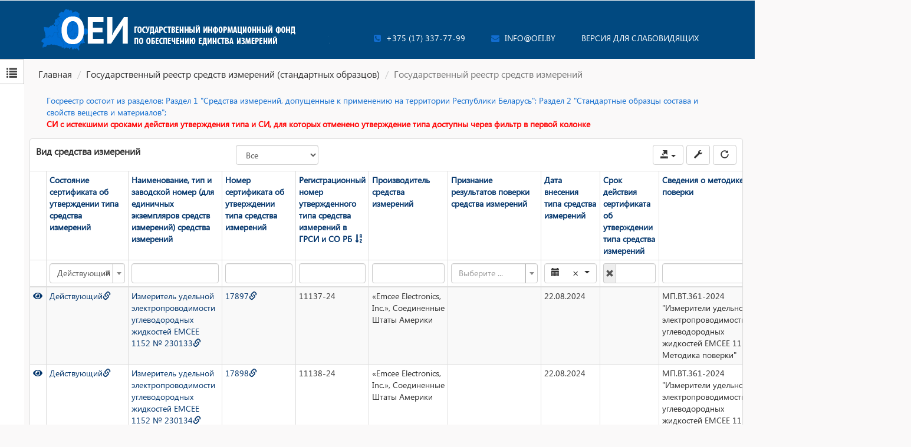

--- FILE ---
content_type: text/html; charset=UTF-8
request_url: https://oei.by/grsi/index?GrsiSearch%5Bgrsi_status%5D=1&page=5&sort=grsi_number
body_size: 141582
content:
<!DOCTYPE html>
<html lang="ru-RU">
    <head>
        <!-- Global site tag (gtag.js) - Google Analytics -->
        <script async src="https://www.googletagmanager.com/gtag/js?id=G-0X7HS7T8FQ"></script>
        <script>
            window.dataLayer = window.dataLayer || [];
            function gtag(){dataLayer.push(arguments);}
            gtag('js', new Date());

            gtag('config', 'G-0X7HS7T8FQ');
        </script>
        <meta charset="UTF-8">
        <meta name="viewport" content="width=device-width, initial-scale=1">
        <script type="application/x-javascript"> addEventListener("load", function() { setTimeout(hideURLbar, 0); }, false); function hideURLbar(){ window.scrollTo(0,1); } </script>
                <!----webfonts---->
        <link href='https://fonts.googleapis.com/css?family=Open+Sans:100,300,400,600,700,800' rel='stylesheet' type='text/css'>
        <meta name="csrf-param" content="_csrf-frontend">
<meta name="csrf-token" content="XeQXtZTroQVEomkhR_ZDdR8EeyDiF8kDG0PaGXc-HFYFlW7_0InCdRTFHGQLuQQgVmozaoMjhHJrAplJJwhpBA==">
        <title>ОЕИ</title>
        <link rel="icon" type="image/png" sizes="32x32" href="/fi/favicon-32x32.png">
        <link rel="icon" type="image/png" sizes="96x96" href="/fi/favicon-96x96.png">
        <link href="/assets/c56473ef/css/bootstrap.css" rel="stylesheet">
<link href="/assets/e3572068/css/select2.min.css" rel="stylesheet">
<link href="/assets/e84915de/css/select2-addl.min.css" rel="stylesheet">
<link href="/assets/e84915de/css/select2-krajee.min.css" rel="stylesheet">
<link href="/assets/c12b607b/css/kv-widgets.min.css" rel="stylesheet">
<link href="/assets/859b9d69/css/daterangepicker.min.css" rel="stylesheet">
<link href="/assets/859b9d69/css/daterangepicker-kv.min.css" rel="stylesheet">
<link href="/assets/43a71888/css/bootstrap-datepicker3.min.css" rel="stylesheet">
<link href="/assets/43a71888/css/datepicker-kv.min.css" rel="stylesheet">
<link href="/assets/82b1de5c/css/activeform.min.css" rel="stylesheet">
<link href="/assets/c69d7dc9/css/kv-html5-sortable.min.css" rel="stylesheet">
<link href="/assets/6cb66a99/css/kv-dynagrid.min.css" rel="stylesheet">
<link href="/assets/79079999/css/bootstrap-dialog-bs3.min.css" rel="stylesheet">
<link href="/assets/3a85f821/css/kv-grid.min.css" rel="stylesheet">
<link href="/assets/3a85f821/css/jquery.resizableColumns.min.css" rel="stylesheet">
<link href="/assets/9a69931e/css/kv-tree.min.css" rel="stylesheet">
<link href="/css/font-awesome.css" rel="stylesheet">
<link href="/css/fonts.css" rel="stylesheet">
<link href="/css/bootstrap-datepicker.css" rel="stylesheet">
<link href="/css/owl.carousel2.css" rel="stylesheet">
<link href="/css/style.css" rel="stylesheet">
<link href="/css/site.css" rel="stylesheet">
<link href="/visually/css/bvi.min.css" rel="stylesheet">
<script src="/../js/jquery-2.2.4.min.js"></script>
<script src="/assets/ec63ddca/yii.js"></script>
<script src="/assets/859b9d69/js/moment.min.js"></script>
<script src="/assets/859b9d69/js/locales/ru.js"></script>
<script src="/assets/79079999/js/dialog.min.js"></script>
<script src="/js/move-top.js"></script>
<script src="/js/easing.js"></script>
<script src="/js/owl.carousel2.js"></script>
<script src="/js/nav.js"></script>
<script src="/js/adbSearch.js"></script>
<script src="/js/bootstrap-datepicker.js"></script>
<script src="/js/bootstrap-datepicker.ru.min.js"></script>
<script src="/visually/js/responsivevoice.min.js"></script>
<script src="/visually/js/bvi-init-panel.min.js"></script>
<script src="/visually/js/bvi.min.js"></script>
<script src="/visually/js/js.cookie.min.js"></script>
<script>var s2options_d6851687 = {"themeCss":".select2-container--krajee","sizeCss":"","doReset":true,"doToggle":false,"doOrder":false};
window.select2_95202be2 = {"allowClear":true,"theme":"krajee","width":"100%","placeholder":"Выберите ...","language":"ru-RU"};

window.daterangepicker_57f0cde9 = {"locale":{"format":"YYYY-MM-DD","separator":"|","applyLabel":"Применить","cancelLabel":"Отменить","fromLabel":"от","toLabel":"до","weekLabel":"W","customRangeLabel":"Свой диапазон","daysOfWeek":moment.weekdaysMin(),"monthNames":moment.monthsShort(),"firstDay":moment.localeData()._week.dow},"startDate":moment().startOf('day'),"endDate":moment(),"autoUpdateInput":false,"opens":"left","todayHighlight":true,"todayBtn":"linked","cancelButtonClasses":"btn-default","language":"ru","ranges":{"Сегодня":[moment().startOf('day'),moment().endOf('day')],"Вчера":[moment().startOf('day').subtract(1,'days'),moment().endOf('day').subtract(1,'days')],"Последние 7 дней":[moment().startOf('day').subtract(6, 'days'),moment().endOf('day')],"Последние 30 дней":[moment().startOf('day').subtract(29, 'days'),moment().endOf('day')],"Этот месяц":[moment().startOf('month'),moment().endOf('month')],"Прошлый месяц":[moment().subtract(1, 'month').startOf('month'),moment().subtract(1, 'month').endOf('month')]}};

window.datecontrol_bc4e76e4 = {"idSave":"grsisearch-grsi_dateend","url":"","type":"date","saveFormat":"Y-m-d","dispFormat":"d.m.Y","saveTimezone":null,"dispTimezone":null,"asyncRequest":true,"language":"ru","dateSettings":{"days":["Воскресенье","Понедельник","Вторник","Среда","Четверг","Пятница","Суббота","Воскресенье"],"daysShort":["Вск","Пнд","Втр","Срд","Чтв","Птн","Суб","Вск"],"months":["Январь","Февраль","Март","Апрель","Май","Июнь","Июль","Август","Сентябрь","Октябрь","Ноябрь","Декабрь"],"monthsShort":["Янв","Фев","Мар","Апр","Май","Июн","Июл","Авг","Сен","Окт","Ноя","Дек"],"meridiem":["AM","PM"]}};

window.kvDatepicker_a4c783fd = {"format":"dd.mm.yyyy","language":"ru"};

window.kvHtml5Sortable_7598c70d = {"acceptFrom":".kv-connected","items":":not(.disabled)"};

var krajeeDialogDefaults_d7a8441c = {"alert":{"type":"type-info","title":"Информация","buttonLabel":"<span class=\"glyphicon glyphicon-ok\"></span> Ok"},"confirm":{"type":"type-warning","title":"Подтверждение","btnOKClass":"btn-warning","btnOKLabel":"<span class=\"glyphicon glyphicon-ok\"></span> Ok","btnCancelLabel":"<span class=\"glyphicon glyphicon-ban-circle\"></span>  Отмена"},"prompt":{"draggable":false,"title":"Информация","buttons":[{"label":"Отмена","icon":"glyphicon glyphicon-ban-circle","cssClass":"btn-default"},{"label":"Ok","icon":"glyphicon glyphicon-ok","cssClass":"btn-primary"}],"closable":false},"dialog":{"draggable":true,"title":"Информация","buttons":[{"label":"Отмена","icon":"glyphicon glyphicon-ban-circle","cssClass":"btn-default"},{"label":"Ok","icon":"glyphicon glyphicon-ok","cssClass":"btn-primary"}]}};
var krajeeDialog_9382cb50 = {"id":"w10"};
var krajeeDialog=new KrajeeDialog(true,krajeeDialog_9382cb50,krajeeDialogDefaults_d7a8441c);
var krajeeDialog_8f30a957 = {"id":"w14"};
var krajeeDialog=new KrajeeDialog(true,krajeeDialog_8f30a957,krajeeDialogDefaults_d7a8441c);
window.treeview_94e4a4ee = {"treeId":"UserTreeID-tree","detailId":"UserTreeID-detail","toolbarId":"UserTreeID-toolbar","wrapperId":"UserTreeID-wrapper","actions":{"manage":"\/treemanager\/node\/manage","save":"\/treemanager\/node\/save","remove":"\/treemanager\/node\/remove","move":"\/treemanager\/node\/move"},"modelClass":"common\\models\\PagesTree","formAction":"\/treemanager\/node\/save","formOptions":[],"currUrl":"\/grsi\/index?GrsiSearch%5Bgrsi_status%5D=1\u0026page=5\u0026sort=grsi_number","messages":{"invalidCreateNode":"Нельзя создать элемент. Родительский элемент не сохранен","emptyNode":"(новый)","removeNode":"Вы действительно хотите удалить элемент?","nodeRemoved":"Элемент успешно удален.","nodeRemoveError":"Ошибка при удалении узла. Пожалуйста, повторите попытку позже.","nodeNewMove":"Нельзя переместить элемент пока вы его не сохранили","nodeTop":"Элемент уже находится в самом вверху иерархии","nodeBottom":"Элемент уже находится в самом низу иерархии","nodeLeft":"Элемент уже находится на самом верхнем уровне иерархии","nodeRight":"Элемент уже находится в самой последнем уровне иерархии","emptyNodeRemoved":"Элементы без названия были удалены","selectNode":"Выберите элемент, нажав на один из дерева."},"alertFadeDuration":1000,"enableCache":true,"cacheTimeout":300000,"showTooltips":true,"isAdmin":false,"showInactive":false,"softDelete":true,"iconsList":"text","showFormButtons":true,"showIDAttribute":true,"nodeView":"@kvtree\/views\/_form","nodeAddlViews":{"1":"","2":"","3":"","4":"","5":""},"breadcrumbs":{"depth":null,"glue":" \u0026raquo; ","activeCss":"kv-crumb-active","untitled":"Без названия"},"multiple":false,"allowNewRoots":true};
</script>    </head>
    <body>
                <header class="header">
            <div class="container">
                <div class="row">
                    <div class="logo">
                        <a href="/"><img src="/css/images/logo2_3.png" alt="" class="img-responsive"/></a>
                    </div>
                    <div class="info">
                        <!--<div class="b-time">
                            <span>Точное время:</span>
                            <ul class="time">                        
                                <li class="">10</li><i class="dots">:</i>
                                <li class="">59</li><i class="dots">:</i>
                                <li class="">03</li><i class="dots">.</i>
                                <li class="">46</li>
                            </ul>
                        </div>-->
                        <ul class="header-box">
                            <li class="mobile"><a href="tel:375173377799"><i class="fa fa-phone-square" aria-hidden="true"></i> <span>+375 (17) 337-77-99 </span></a></li>
                            <li class="message"><a href="mailto:info@oei.by"><i class="fa fa-envelope"></i> <span>info@oei.by</span></a></li>
                            <li><!--<span class="glyphicon glyphicon-eye-open"></span>--> <a href="#" class="bvi-panel-open">Версия для слабовидящих</a></li>
                            <div class="clearfix"></div>
                        </ul>   
                    </div>    
                </div>
            </div>            
        </header>
        <div class="content">
            <div class="container-big">
                <ul class="breadcrumb"><li><a href="/">Главная</a></li>
<li><a href="/section?id=54">Государственный реестр средств измерений (стандартных образцов)</a></li>
<li class="active">Государственный реестр средств измерений</li>
</ul>            </div>
            
            <div id="oei-pages">
            
<div id="leftMenu">
    <ul>
                <li class="hideTreeMini"><a href="#"><em class="glyphicon glyphicon-list"></em></a></li>
    </ul>
</div>

<div class="gso-index" style="">
    <div class="col-lg-12" id="rightColumn">
        <div class="sectionDescr">Госреестр состоит из разделов: Раздел 1 "Средства измерений, допущенные к применению на территории Республики Беларусь"; Раздел 2 "Стандартные образцы состава и свойств веществ и материалов";
            <p style="color:red"><strong>СИ с истекшими сроками действия утверждения типа и СИ, для которых отменено утверждение типа доступны через фильтр в первой колонке</strong></p>
        </div>
    </div>
    <div class="row">
        <div class="col-lg-12" id="rightColumn">
            
            <div id="dynagrid_grsi"><div id="w11" class="grid-view is-bs3 hide-resize" data-krajee-grid="kvGridInit_e9254db3" data-krajee-ps="ps_w11_container"><div class="panel panel-default">
<div class="kv-panel-before">    <div class="btn-toolbar kv-grid-toolbar toolbar-container pull-right"><div class="btn-group"><div class="btn-group">
<button id="w12" class="btn btn-default dropdown-toggle" title="Экспорт" data-toggle="dropdown"><i class='glyphicon glyphicon-export'></i>  <span class="caret"></span></button>

<ul id="w13" class="dropdown-menu dropdown-menu-right"><li role="presentation" class="dropdown-header">Экспорт данных с текущей страницы</li>
<li title="Microsoft Excel 95+"><a class="export-xls" href="#" data-mime="application/vnd.ms-excel" data-hash="e2ce7382f02156ca1bd48b546c7675fcd6d7dc2d2e9dce88b4ba9ec90f3afae3gridviewэкспорт-таблицыapplication/vnd.ms-excelutf-811{&quot;worksheet&quot;:&quot;ЭкспортPабочийЛист&quot;,&quot;cssFile&quot;:&quot;&quot;}" data-hash-export-config="1" data-css-styles='{".kv-group-even":{"background-color":"#f0f1ff"},".kv-group-odd":{"background-color":"#f9fcff"},".kv-grouped-row":{"background-color":"#fff0f5","font-size":"1.3em","padding":"10px"},".kv-table-caption":{"border":"1px solid #ddd","border-bottom":"none","font-size":"1.5em","padding":"8px"},".kv-table-footer":{"border-top":"4px double #ddd","font-weight":"bold"},".kv-page-summary td":{"background-color":"#ffeeba","border-top":"4px double #ddd","font-weight":"bold"},".kv-align-center":{"text-align":"center"},".kv-align-left":{"text-align":"left"},".kv-align-right":{"text-align":"right"},".kv-align-top":{"vertical-align":"top"},".kv-align-bottom":{"vertical-align":"bottom"},".kv-align-middle":{"vertical-align":"middle"},".kv-editable-link":{"color":"#428bca","text-decoration":"none","background":"none","border":"none","border-bottom":"1px dashed","margin":"0","padding":"2px 1px"}}' tabindex="-1"><i class="text-success glyphicon glyphicon-floppy-remove"></i> Excel</a></li></ul>
</div></div><div class="btn-group"><button type="button" class="btn btn-default" title="Персонализировать настройки таблицы" data-toggle="modal" data-target="#dynagrid_grsi-grid-modal"><i class="glyphicon glyphicon-wrench"></i></button>
<div id="dynagrid_grsi-grid-modal" class="fade modal" role="dialog" tabindex="-1">
<div class="modal-dialog modal-lg">
<div class="modal-content">
<div class="modal-header">
<button type="button" class="close" data-dismiss="modal" aria-hidden="true">&times;</button>
<h3 class="modal-title"><i class="glyphicon glyphicon-wrench"></i> Настройка таблицы</h3>
</div>
<div class="modal-body">

    <div class="dynagrid-config-form">

        <form id="w3" class="form-vertical" action="/grsi/index?GrsiSearch%5Bgrsi_status%5D=1&amp;page=5&amp;sort=grsi_number" method="post">
<input type="hidden" name="_csrf-frontend" value="XeQXtZTroQVEomkhR_ZDdR8EeyDiF8kDG0PaGXc-HFYFlW7_0InCdRTFHGQLuQQgVmozaoMjhHJrAplJJwhpBA==">
                    <div class="row">
                                    <div class="col-sm-12">
                        <div class="form-group highlight-addon field-pageSize-dynagrid_grsi">
<label class="control-label has-star" for="pageSize-dynagrid_grsi">Записей на странице</label>

<div class="input-group"><input type="text" id="pageSize-dynagrid_grsi" class="form-control" name="DynaGridConfig[pageSize]" value="20"><span class="input-group-addon">строк на странице</span></div>
<p class="help-block">Число от 20 и до 100</p>
<p class="help-block help-block-error"></p>

</div>                    </div>
                                                                            </div>
                <div class="dynagrid-column-label">
            Настроить порядок и отображение колонок        </div>
        <div class="row">
            <div class="col-sm-5">
                <ul id="w4" class="sortable-visible sortable list kv-connected cursor-move" data-krajee-kvHtml5Sortable="kvHtml5Sortable_7598c70d"><li class="alert alert-info dynagrid-sortable-header disabled">Отображаемые колонки</li>
<li id="795cbf3a"><span class="icon-visible-column"><i class="glyphicon glyphicon-eye-open"></i></span><span class="icon-hidden-column"><i class="glyphicon glyphicon-eye-close"></i></span> Состояние сертификата об утверждении типа средства измерений</li>
<li id="07b64faf"><span class="icon-visible-column"><i class="glyphicon glyphicon-eye-open"></i></span><span class="icon-hidden-column"><i class="glyphicon glyphicon-eye-close"></i></span> Наименование, тип и заводской номер (для единичных экземпляров средств измерений) средства измерений</li>
<li id="ff39bd63"><span class="icon-visible-column"><i class="glyphicon glyphicon-eye-open"></i></span><span class="icon-hidden-column"><i class="glyphicon glyphicon-eye-close"></i></span> Номер сертификата об утверждении типа средства измерений</li>
<li id="52d3ede3"><span class="icon-visible-column"><i class="glyphicon glyphicon-eye-open"></i></span><span class="icon-hidden-column"><i class="glyphicon glyphicon-eye-close"></i></span> Регистрационный номер утвержденного типа средства измерений в ГРСИ и СО РБ</li>
<li id="4bfb0ba3"><span class="icon-visible-column"><i class="glyphicon glyphicon-eye-open"></i></span><span class="icon-hidden-column"><i class="glyphicon glyphicon-eye-close"></i></span> Производитель средства измерений</li>
<li id="1c0408ea"><span class="icon-visible-column"><i class="glyphicon glyphicon-eye-open"></i></span><span class="icon-hidden-column"><i class="glyphicon glyphicon-eye-close"></i></span> Признание результатов поверки средства измерений</li>
<li id="491fbfa2"><span class="icon-visible-column"><i class="glyphicon glyphicon-eye-open"></i></span><span class="icon-hidden-column"><i class="glyphicon glyphicon-eye-close"></i></span> Дата внесения типа средства измерений</li>
<li id="b79f9054"><span class="icon-visible-column"><i class="glyphicon glyphicon-eye-open"></i></span><span class="icon-hidden-column"><i class="glyphicon glyphicon-eye-close"></i></span> Срок действия сертификата об утверждении типа средства измерений</li>
<li id="b18334d1"><span class="icon-visible-column"><i class="glyphicon glyphicon-eye-open"></i></span><span class="icon-hidden-column"><i class="glyphicon glyphicon-eye-close"></i></span> Сведения о методике поверки</li>
<li id="7757fc82"><span class="icon-visible-column"><i class="glyphicon glyphicon-eye-open"></i></span><span class="icon-hidden-column"><i class="glyphicon glyphicon-eye-close"></i></span> Интервал времени между государственными поверками</li>
<li id="270ea59a"><span class="icon-visible-column"><i class="glyphicon glyphicon-eye-open"></i></span><span class="icon-hidden-column"><i class="glyphicon glyphicon-eye-close"></i></span> Категории средства измерений</li>
<li id="34e27da8"><span class="icon-visible-column"><i class="glyphicon glyphicon-eye-open"></i></span><span class="icon-hidden-column"><i class="glyphicon glyphicon-eye-close"></i></span> Сведения о признании утверждения типа средств измерений зарубежного производства</li>
</ul>            </div>
            <div class="col-sm-2 text-center">
                <div class="dynagrid-sortable-separator"><i class="glyphicon glyphicon-resize-horizontal"></i></div>
            </div>
            <div class="col-sm-5">
                <ul id="w5" class="sortable-hidden sortable list kv-connected cursor-move" data-krajee-kvHtml5Sortable="kvHtml5Sortable_7598c70d"><li class="alert alert-info dynagrid-sortable-header disabled">Скрытые / Фиксированные колонки</li>
<li id="3ba864bd" class="disabled"><span class="icon-visible-column"><i class="glyphicon glyphicon-eye-open"></i></span><span class="icon-hidden-column"><i class="glyphicon glyphicon-eye-close"></i></span> Action Column</li>
</ul>            </div>
        </div>
        <input type="hidden" id="theme-dynagrid_grsi" name="DynaGridConfig[theme]" value="panel-default">        <input type="hidden" name="deleteFlag" value="0">        <input type="hidden" name="dynagrid_grsi-dynagrid" value="1">        <input type="hidden" name="visibleKeys">
        </form>
    </div> <!-- .dynagrid-config-form -->


</div>
<div class="modal-footer">
<button type="button" class="btn btn-danger dynagrid-delete" title="Удалить сохраненные настройки таблицы"><i class="glyphicon glyphicon-trash"></i> Удалить</button><button type="reset" class="btn btn-default dynagrid-reset" title="Отменить все изменения и сбросить настройки"><i class="glyphicon glyphicon-repeat"></i> Сбросить</button><button type="button" class="btn btn-primary dynagrid-submit" title="Сохранить настройки таблицы"><i class="glyphicon glyphicon-save"></i> Применить</button>
</div>
</div>
</div>
</div></div><div class="btn-group"><a id="clear-state" class="btn btn-default" href="/grsi/index?GrsiSearch%5Bgrsi_status%5D=1" title="Очистить фильтры и выделенное" data-pjax="0"><i class="glyphicon glyphicon-repeat"></i></a></div></div>
    <div class="row pull-left"><div class="col-md-8"><label for="grsi-single-listener">Вид средства измерений</label></div><div class="col-md-4"><select id="grsi-single-listener" class="form-control" name="GrsiSearch[grsi_single]">
<option value="">Все</option>
<option value="1">Единичный экземпляр</option>
<option value="0">Серийное-выпускаемый экземпляр</option>
</select></div></div>
    <div class="clearfix"></div></div>
<div id="w11-container" class="table-responsive kv-grid-container"><table class="table table-bordered table-condensed kv-grid-table table-hover table-striped kv-table-wrap"><thead>

<tr><th class="action-column">&nbsp;</th><th style="max-width:7%; width: 6%;" data-col-seq="1"><a href="/grsi/index?GrsiSearch%5Bgrsi_status%5D=1&amp;page=5&amp;sort=grsi_status" data-sort="grsi_status">Состояние сертификата об утверждении типа средства измерений</a></th><th style="max-width:8%; width: 8%;" data-col-seq="2"><a href="/grsi/index?GrsiSearch%5Bgrsi_status%5D=1&amp;page=5&amp;sort=grsi_name" data-sort="grsi_name">Наименование, тип и заводской номер (для единичных экземпляров средств измерений) средства измерений</a></th><th style="max-width:125px; min-width: 125px;" data-col-seq="3"><a href="/grsi/index?GrsiSearch%5Bgrsi_status%5D=1&amp;page=5&amp;sort=grsi_nsut" data-sort="grsi_nsut">Номер сертификата об утверждении типа средства измерений</a></th><th style="max-width:6%; width: 6%;" data-col-seq="4"><a class="asc" href="/grsi/index?GrsiSearch%5Bgrsi_status%5D=1&amp;page=5&amp;sort=-grsi_number" data-sort="-grsi_number">Регистрационный номер утвержденного типа средства измерений в ГРСИ и СО РБ</a></th><th style="max-width:6%; width: 6%;" data-col-seq="5"><a href="/grsi/index?GrsiSearch%5Bgrsi_status%5D=1&amp;page=5&amp;sort=grsi_izgname" data-sort="grsi_izgname">Производитель средства измерений</a></th><th style="max-width:7%; width: 7%;" data-col-seq="6"><a href="/grsi/index?GrsiSearch%5Bgrsi_status%5D=1&amp;page=5&amp;sort=grsi_prizn" data-sort="grsi_prizn">Признание результатов поверки средства измерений</a></th><th style="max-width:100px;min-width:100px;" data-col-seq="7"><a href="/grsi/index?GrsiSearch%5Bgrsi_status%5D=1&amp;page=5&amp;sort=grsi_date" data-sort="grsi_date">Дата внесения типа средства измерений</a></th><th style="max-width:100px;min-width:100px;" data-col-seq="8"><a href="/grsi/index?GrsiSearch%5Bgrsi_status%5D=1&amp;page=5&amp;sort=grsi_dateend" data-sort="grsi_dateend">Срок действия сертификата об утверждении типа средства измерений</a></th><th style="max-width:100px;min-width:100px;" data-col-seq="9"><a href="/grsi/index?GrsiSearch%5Bgrsi_status%5D=1&amp;page=5&amp;sort=grsi_mcheck" data-sort="grsi_mcheck">Сведения о методике поверки</a></th><th style="max-width:130px;min-width:130px;" data-col-seq="10"><a href="/grsi/index?GrsiSearch%5Bgrsi_status%5D=1&amp;page=5&amp;sort=grsi_mpi" data-sort="grsi_mpi">Интервал времени между государственными поверками</a></th><th style="max-width:80px;min-width:80px;" data-col-seq="11">Категории средства измерений</th><th style="max-width:80px;min-width:80px;" data-col-seq="12"><a href="/grsi/index?GrsiSearch%5Bgrsi_status%5D=1&amp;page=5&amp;sort=grsi_prprizn" data-sort="grsi_prprizn">Сведения о признании утверждения типа средств измерений зарубежного производства</a></th></tr><tr id="w11-filters" class="filters skip-export"><td>&nbsp;</td><td data-col-seq="1"><div class="kv-plugin-loading loading-w0">&nbsp;</div><select id="w0" class="form-control" name="GrsiSearch[grsi_status]" data-s2-options="s2options_d6851687" data-krajee-select2="select2_95202be2" style="width: 1px; height: 1px; visibility: hidden;">
<option value="">Выберите ...</option>
<option value="1" selected>Действующий</option>
<option value="2">Исключенный</option>
<option value="3">Истекший</option>
</select></td><td data-col-seq="2"><input type="text" class="form-control" name="GrsiSearch[grsi_name]"></td><td data-col-seq="3"><input type="text" class="form-control" name="GrsiSearch[grsi_nsut]"></td><td data-col-seq="4"><input type="text" class="form-control" name="GrsiSearch[grsi_number]"></td><td data-col-seq="5"><input type="text" class="form-control" name="GrsiSearch[grsi_izgname]"></td><td data-col-seq="6"><div class="kv-plugin-loading loading-w1">&nbsp;</div><select id="w1" class="form-control" name="GrsiSearch[grsi_prizn]" data-s2-options="s2options_d6851687" data-krajee-select2="select2_95202be2" style="width: 1px; height: 1px; visibility: hidden;">
<option value="">Выберите ...</option>
<option value="1">Да</option>
<option value="2">Нет</option>
</select></td><td data-col-seq="7"><div id="grsisearch-grsi_date-container" class="kv-drp-container">        <div class="kv-drp-dropdown">
            <span class="left-ind"><i class="glyphicon glyphicon-calendar"></i></span>
            <input type="text" readonly class="form-control range-value" value="">
            <span class="right-ind kv-clear" style="" title="Clear">&times;</span>
            <span class="right-ind"><b class="caret"></b></span>
        </div>
        <input type="hidden" id="grsisearch-grsi_date" class="form-control" name="GrsiSearch[grsi_date]" data-krajee-daterangepicker="daterangepicker_57f0cde9"></div></td><td data-col-seq="8"><div id="grsisearch-grsi_dateend-disp-kvdate" class="input-group  date"><span class="input-group-addon kv-date-picker" title="Выбрать дату"><i class="glyphicon glyphicon-calendar kv-dp-icon"></i></span><span class="input-group-addon kv-date-remove" title="Очистить поле"><i class="glyphicon glyphicon-remove kv-dp-icon"></i></span><input type="text" id="grsisearch-grsi_dateend-disp" class="form-control krajee-datepicker" name="grsi_dateend-grsisearch-grsi_dateend-disp" value="" data-krajee-datecontrol="datecontrol_bc4e76e4" data-datepicker-source="grsisearch-grsi_dateend-disp-kvdate" data-datepicker-type="2" data-krajee-kvDatepicker="kvDatepicker_a4c783fd"></div><input type="hidden" id="grsisearch-grsi_dateend" name="GrsiSearch[grsi_dateend]"></td><td data-col-seq="9"><input type="text" class="form-control" name="GrsiSearch[grsi_mcheck]"></td><td data-col-seq="10"><input type="text" class="form-control" name="GrsiSearch[grsi_mpi]"></td><td data-col-seq="11"><input type="text" class="form-control" name="GrsiSearch[category_filter]"></td><td data-col-seq="12"><div class="kv-plugin-loading loading-w2">&nbsp;</div><select id="w2" class="form-control" name="GrsiSearch[grsi_prprizn]" data-s2-options="s2options_d6851687" data-krajee-select2="select2_95202be2" style="width: 1px; height: 1px; visibility: hidden;">
<option value="">Выберите ...</option>
<option value="1">Да</option>
<option value="2">Нет</option>
</select></td></tr>

</thead>
<tbody>
<tr class="w11" data-key="37918"><td style="min-width:20px;"><a href="/grsi/view?id=37918" title="Просмотр" aria-label="Просмотр" data-pjax="0"><svg aria-hidden="true" style="display:inline-block;font-size:inherit;height:1em;overflow:visible;vertical-align:-.125em;width:1.125em" xmlns="http://www.w3.org/2000/svg" viewBox="0 0 576 512"><path fill="currentColor" d="M573 241C518 136 411 64 288 64S58 136 3 241a32 32 0 000 30c55 105 162 177 285 177s230-72 285-177a32 32 0 000-30zM288 400a144 144 0 11144-144 144 144 0 01-144 144zm0-240a95 95 0 00-25 4 48 48 0 01-67 67 96 96 0 1092-71z"/></svg></a></td><td class="w11" data-col-seq="1"><a href="/grsi/view?id=37918">Действующий<i class="glyphicon glyphicon-link"></i></a></td><td class="w11" data-col-seq="2"><a href="/grsi/view?id=37918">Измеритель удельной электропроводимости углеводородных жидкостей EMCEE 1152 № 230133<i class="glyphicon glyphicon-link"></i></a></td><td class="w11" data-col-seq="3"><a href="https://media.belgim.by/grsi/23102.pdf" target="_blank">17897<i class="glyphicon glyphicon-link"></i></a></td><td class="w11" data-col-seq="4">11137-24</td><td class="w11" data-col-seq="5">«Emcee Electronics, Inc.», Соединенные Штаты Америки</td><td class="w11" data-col-seq="6"></td><td class="w11" data-col-seq="7">22.08.2024</td><td class="w11" data-col-seq="8"></td><td class="w11" data-col-seq="9">МП.ВТ.361-2024 "Измерители удельной электропроводимости углеводородных жидкостей EMCEE 1152. Методика поверки"</td><td class="w11" data-col-seq="10">12 месяцев</td><td class="w11" data-col-seq="11">6.14 измерители удельной электрической проводимости растворов</td><td class="w11" data-col-seq="12">Нет</td></tr>
<tr class="w11" data-key="37919"><td style="min-width:20px;"><a href="/grsi/view?id=37919" title="Просмотр" aria-label="Просмотр" data-pjax="0"><svg aria-hidden="true" style="display:inline-block;font-size:inherit;height:1em;overflow:visible;vertical-align:-.125em;width:1.125em" xmlns="http://www.w3.org/2000/svg" viewBox="0 0 576 512"><path fill="currentColor" d="M573 241C518 136 411 64 288 64S58 136 3 241a32 32 0 000 30c55 105 162 177 285 177s230-72 285-177a32 32 0 000-30zM288 400a144 144 0 11144-144 144 144 0 01-144 144zm0-240a95 95 0 00-25 4 48 48 0 01-67 67 96 96 0 1092-71z"/></svg></a></td><td class="w11" data-col-seq="1"><a href="/grsi/view?id=37919">Действующий<i class="glyphicon glyphicon-link"></i></a></td><td class="w11" data-col-seq="2"><a href="/grsi/view?id=37919">Измеритель удельной электропроводимости углеводородных жидкостей EMCEE 1152 № 230134<i class="glyphicon glyphicon-link"></i></a></td><td class="w11" data-col-seq="3"><a href="https://media.belgim.by/grsi/23103.pdf" target="_blank">17898<i class="glyphicon glyphicon-link"></i></a></td><td class="w11" data-col-seq="4">11138-24</td><td class="w11" data-col-seq="5">«Emcee Electronics, Inc.», Соединенные Штаты Америки</td><td class="w11" data-col-seq="6"></td><td class="w11" data-col-seq="7">22.08.2024</td><td class="w11" data-col-seq="8"></td><td class="w11" data-col-seq="9">МП.ВТ.361-2024 "Измерители удельной электропроводимости углеводородных жидкостей EMCEE 1152. Методика поверки"</td><td class="w11" data-col-seq="10">12 месяцев</td><td class="w11" data-col-seq="11">6.14 измерители удельной электрической проводимости растворов</td><td class="w11" data-col-seq="12">Нет</td></tr>
<tr class="w11" data-key="37920"><td style="min-width:20px;"><a href="/grsi/view?id=37920" title="Просмотр" aria-label="Просмотр" data-pjax="0"><svg aria-hidden="true" style="display:inline-block;font-size:inherit;height:1em;overflow:visible;vertical-align:-.125em;width:1.125em" xmlns="http://www.w3.org/2000/svg" viewBox="0 0 576 512"><path fill="currentColor" d="M573 241C518 136 411 64 288 64S58 136 3 241a32 32 0 000 30c55 105 162 177 285 177s230-72 285-177a32 32 0 000-30zM288 400a144 144 0 11144-144 144 144 0 01-144 144zm0-240a95 95 0 00-25 4 48 48 0 01-67 67 96 96 0 1092-71z"/></svg></a></td><td class="w11" data-col-seq="1"><a href="/grsi/view?id=37920">Действующий<i class="glyphicon glyphicon-link"></i></a></td><td class="w11" data-col-seq="2"><a href="/grsi/view?id=37920">Мультиметр эталонный Fluke 8588A № 782281816<i class="glyphicon glyphicon-link"></i></a></td><td class="w11" data-col-seq="3"><a href="https://media.belgim.by/grsi/23115.pdf" target="_blank">17899<i class="glyphicon glyphicon-link"></i></a></td><td class="w11" data-col-seq="4">11139-24</td><td class="w11" data-col-seq="5">«Fluke Calibration» компании «Fluke Corporation», Соединенные Штаты Америки (производственная площадка - «Anhui SHIFU Instruments Co., Ltd», Китай)</td><td class="w11" data-col-seq="6"></td><td class="w11" data-col-seq="7">22.08.2024</td><td class="w11" data-col-seq="8"></td><td class="w11" data-col-seq="9">МРБ МП.МН 4005-2024 "Мультиметр эталонный Fluke 8588A. Методика поверки"</td><td class="w11" data-col-seq="10">12 месяцев</td><td class="w11" data-col-seq="11">10.7 измерители напряжения и силы постоянного и переменного тока, сопротивления, угла сдвига фаз, мощности, электрической емкости, индуктивности</td><td class="w11" data-col-seq="12">Нет</td></tr>
<tr class="w11" data-key="37921"><td style="min-width:20px;"><a href="/grsi/view?id=37921" title="Просмотр" aria-label="Просмотр" data-pjax="0"><svg aria-hidden="true" style="display:inline-block;font-size:inherit;height:1em;overflow:visible;vertical-align:-.125em;width:1.125em" xmlns="http://www.w3.org/2000/svg" viewBox="0 0 576 512"><path fill="currentColor" d="M573 241C518 136 411 64 288 64S58 136 3 241a32 32 0 000 30c55 105 162 177 285 177s230-72 285-177a32 32 0 000-30zM288 400a144 144 0 11144-144 144 144 0 01-144 144zm0-240a95 95 0 00-25 4 48 48 0 01-67 67 96 96 0 1092-71z"/></svg></a></td><td class="w11" data-col-seq="1"><a href="/grsi/view?id=37921">Действующий<i class="glyphicon glyphicon-link"></i></a></td><td class="w11" data-col-seq="2"><a href="/grsi/view?id=37921">Автоматизированная система контроля и учёта электрической энергии ОАО «Минский подшипниковый завод» № 8088<i class="glyphicon glyphicon-link"></i></a></td><td class="w11" data-col-seq="3"><a href="https://media.belgim.by/grsi/24808.pdf" target="_blank">17900<i class="glyphicon glyphicon-link"></i></a></td><td class="w11" data-col-seq="4">11140-24</td><td class="w11" data-col-seq="5">РУП «БЕЛТЭИ», г. Минск</td><td class="w11" data-col-seq="6"></td><td class="w11" data-col-seq="7">22.08.2024</td><td class="w11" data-col-seq="8"></td><td class="w11" data-col-seq="9">МРБ МП.4006-2024 "Автоматизированные системы контроля и учёта электрической энергии. Методика поверки"</td><td class="w11" data-col-seq="10">24 мясяца</td><td class="w11" data-col-seq="11">16.1.1 для контроля и учета электрической энергии, тепловой энергии, воды и газа</td><td class="w11" data-col-seq="12">Нет</td></tr>
<tr class="w11" data-key="37922"><td style="min-width:20px;"><a href="/grsi/view?id=37922" title="Просмотр" aria-label="Просмотр" data-pjax="0"><svg aria-hidden="true" style="display:inline-block;font-size:inherit;height:1em;overflow:visible;vertical-align:-.125em;width:1.125em" xmlns="http://www.w3.org/2000/svg" viewBox="0 0 576 512"><path fill="currentColor" d="M573 241C518 136 411 64 288 64S58 136 3 241a32 32 0 000 30c55 105 162 177 285 177s230-72 285-177a32 32 0 000-30zM288 400a144 144 0 11144-144 144 144 0 01-144 144zm0-240a95 95 0 00-25 4 48 48 0 01-67 67 96 96 0 1092-71z"/></svg></a></td><td class="w11" data-col-seq="1"><a href="/grsi/view?id=37922">Действующий<i class="glyphicon glyphicon-link"></i></a></td><td class="w11" data-col-seq="2"><a href="/grsi/view?id=37922">БИК спектрометр MicroNIR OnSite-W № М1-0000594<i class="glyphicon glyphicon-link"></i></a></td><td class="w11" data-col-seq="3"><a href="https://media.belgim.by/grsi/23117.pdf" target="_blank">17901<i class="glyphicon glyphicon-link"></i></a></td><td class="w11" data-col-seq="4">11141-24</td><td class="w11" data-col-seq="5">«VIAVI Solutions Inc.», Соединенные Штаты Америки</td><td class="w11" data-col-seq="6"></td><td class="w11" data-col-seq="7">22.08.2024</td><td class="w11" data-col-seq="8"></td><td class="w11" data-col-seq="9">МРБ МП.МН 4008-2024 "БИК спектрометр MicroNIR OnSite-W. Методика поверки"</td><td class="w11" data-col-seq="10">12 месяцев</td><td class="w11" data-col-seq="11">13.10 спектрометры альфа-, бета-, гамма-, рентгеновского и нейтронного излучений</td><td class="w11" data-col-seq="12">Нет</td></tr>
<tr class="w11" data-key="37923"><td style="min-width:20px;"><a href="/grsi/view?id=37923" title="Просмотр" aria-label="Просмотр" data-pjax="0"><svg aria-hidden="true" style="display:inline-block;font-size:inherit;height:1em;overflow:visible;vertical-align:-.125em;width:1.125em" xmlns="http://www.w3.org/2000/svg" viewBox="0 0 576 512"><path fill="currentColor" d="M573 241C518 136 411 64 288 64S58 136 3 241a32 32 0 000 30c55 105 162 177 285 177s230-72 285-177a32 32 0 000-30zM288 400a144 144 0 11144-144 144 144 0 01-144 144zm0-240a95 95 0 00-25 4 48 48 0 01-67 67 96 96 0 1092-71z"/></svg></a></td><td class="w11" data-col-seq="1"><a href="/grsi/view?id=37923">Действующий<i class="glyphicon glyphicon-link"></i></a></td><td class="w11" data-col-seq="2"><a href="/grsi/view?id=37923">Лазерная система центровки валов Easy-Laser E710 № 00000013<i class="glyphicon glyphicon-link"></i></a></td><td class="w11" data-col-seq="3"><a href="https://media.belgim.by/grsi/23105.pdf" target="_blank">17902<i class="glyphicon glyphicon-link"></i></a></td><td class="w11" data-col-seq="4">11142-24</td><td class="w11" data-col-seq="5">«Easy-Laser AB», Швеция</td><td class="w11" data-col-seq="6"></td><td class="w11" data-col-seq="7">22.08.2024</td><td class="w11" data-col-seq="8"></td><td class="w11" data-col-seq="9">МРБ МП.МН 4004-2024 "Лазерная система центровки валов Easy-Laser E710. Методика поверки"</td><td class="w11" data-col-seq="10">12 месяцев</td><td class="w11" data-col-seq="11">1.12 средства измерений длины, угла</td><td class="w11" data-col-seq="12">Нет</td></tr>
<tr class="w11" data-key="37924"><td style="min-width:20px;"><a href="/grsi/view?id=37924" title="Просмотр" aria-label="Просмотр" data-pjax="0"><svg aria-hidden="true" style="display:inline-block;font-size:inherit;height:1em;overflow:visible;vertical-align:-.125em;width:1.125em" xmlns="http://www.w3.org/2000/svg" viewBox="0 0 576 512"><path fill="currentColor" d="M573 241C518 136 411 64 288 64S58 136 3 241a32 32 0 000 30c55 105 162 177 285 177s230-72 285-177a32 32 0 000-30zM288 400a144 144 0 11144-144 144 144 0 01-144 144zm0-240a95 95 0 00-25 4 48 48 0 01-67 67 96 96 0 1092-71z"/></svg></a></td><td class="w11" data-col-seq="1"><a href="/grsi/view?id=37924">Действующий<i class="glyphicon glyphicon-link"></i></a></td><td class="w11" data-col-seq="2"><a href="/grsi/view?id=37924">Анализатор автоматический иммунохимический: анализатор иммунохимический модульный ARCHITECT с принадлежностями: модель i2000sr с принадлежностями № iSR07802<i class="glyphicon glyphicon-link"></i></a></td><td class="w11" data-col-seq="3"><a href="https://media.belgim.by/grsi/23106.pdf" target="_blank">17903<i class="glyphicon glyphicon-link"></i></a></td><td class="w11" data-col-seq="4">11143-24</td><td class="w11" data-col-seq="5">«Abbott Laboratories Diagnostics Division»</td><td class="w11" data-col-seq="6"></td><td class="w11" data-col-seq="7">22.08.2024</td><td class="w11" data-col-seq="8"></td><td class="w11" data-col-seq="9">МРБ МП.МН 3967-2024 "Анализатор автоматический иммунохимический: анализатор иммунохимический модульный ARCHITECT с принадлежностями: модель i2000sr с принадлежностями. Методика поверки"</td><td class="w11" data-col-seq="10">12 месяцев</td><td class="w11" data-col-seq="11">6.8 анализаторы состава и свойств биологических сред</td><td class="w11" data-col-seq="12">Нет</td></tr>
<tr class="w11" data-key="37925"><td style="min-width:20px;"><a href="/grsi/view?id=37925" title="Просмотр" aria-label="Просмотр" data-pjax="0"><svg aria-hidden="true" style="display:inline-block;font-size:inherit;height:1em;overflow:visible;vertical-align:-.125em;width:1.125em" xmlns="http://www.w3.org/2000/svg" viewBox="0 0 576 512"><path fill="currentColor" d="M573 241C518 136 411 64 288 64S58 136 3 241a32 32 0 000 30c55 105 162 177 285 177s230-72 285-177a32 32 0 000-30zM288 400a144 144 0 11144-144 144 144 0 01-144 144zm0-240a95 95 0 00-25 4 48 48 0 01-67 67 96 96 0 1092-71z"/></svg></a></td><td class="w11" data-col-seq="1"><a href="/grsi/view?id=37925">Действующий<i class="glyphicon glyphicon-link"></i></a></td><td class="w11" data-col-seq="2"><a href="/grsi/view?id=37925">Анализатор автоматический иммунохимический: анализатор иммунохимический модульный ARCHITECT с принадлежностями: модель i2000sr с принадлежностями № iSR07791<i class="glyphicon glyphicon-link"></i></a></td><td class="w11" data-col-seq="3"><a href="https://media.belgim.by/grsi/23107.pdf" target="_blank">17904<i class="glyphicon glyphicon-link"></i></a></td><td class="w11" data-col-seq="4">11144-24</td><td class="w11" data-col-seq="5">«Abbott Laboratories Diagnostics Division»</td><td class="w11" data-col-seq="6"></td><td class="w11" data-col-seq="7">22.08.2024</td><td class="w11" data-col-seq="8"></td><td class="w11" data-col-seq="9">МРБ МП.МН 3967-2024 "Анализатор автоматический иммунохимический: анализатор иммунохимический модульный ARCHITECT с принадлежностями: модель i2000sr с принадлежностями. Методика поверки"</td><td class="w11" data-col-seq="10">12 месяцев</td><td class="w11" data-col-seq="11">6.8 анализаторы состава и свойств биологических сред</td><td class="w11" data-col-seq="12">Нет</td></tr>
<tr class="w11" data-key="37926"><td style="min-width:20px;"><a href="/grsi/view?id=37926" title="Просмотр" aria-label="Просмотр" data-pjax="0"><svg aria-hidden="true" style="display:inline-block;font-size:inherit;height:1em;overflow:visible;vertical-align:-.125em;width:1.125em" xmlns="http://www.w3.org/2000/svg" viewBox="0 0 576 512"><path fill="currentColor" d="M573 241C518 136 411 64 288 64S58 136 3 241a32 32 0 000 30c55 105 162 177 285 177s230-72 285-177a32 32 0 000-30zM288 400a144 144 0 11144-144 144 144 0 01-144 144zm0-240a95 95 0 00-25 4 48 48 0 01-67 67 96 96 0 1092-71z"/></svg></a></td><td class="w11" data-col-seq="1"><a href="/grsi/view?id=37926">Действующий<i class="glyphicon glyphicon-link"></i></a></td><td class="w11" data-col-seq="2"><a href="/grsi/view?id=37926">Анализатор автоматический иммунохимический: анализатор иммунохимический модульный ARCHITECT с принадлежностями: модель i2000sr с принадлежностями № iSR63777<i class="glyphicon glyphicon-link"></i></a></td><td class="w11" data-col-seq="3"><a href="https://media.belgim.by/grsi/23108.pdf" target="_blank">17905<i class="glyphicon glyphicon-link"></i></a></td><td class="w11" data-col-seq="4">11145-24</td><td class="w11" data-col-seq="5">«Abbott Laboratories Diagnostics Division», Соединенные Штаты Америки (производственная площадка - «Abbott Laboratories», Соединенные Штаты Америки)</td><td class="w11" data-col-seq="6"></td><td class="w11" data-col-seq="7">22.08.2024</td><td class="w11" data-col-seq="8"></td><td class="w11" data-col-seq="9">МРБ МП.МН 3967-2024 "Анализатор автоматический иммунохимический: анализатор иммунохимический модульный ARCHITECT с принадлежностями: модель i2000sr с принадлежностями. Методика поверки"</td><td class="w11" data-col-seq="10">12 месяцев</td><td class="w11" data-col-seq="11">6.8 анализаторы состава и свойств биологических сред</td><td class="w11" data-col-seq="12">Нет</td></tr>
<tr class="w11" data-key="37927"><td style="min-width:20px;"><a href="/grsi/view?id=37927" title="Просмотр" aria-label="Просмотр" data-pjax="0"><svg aria-hidden="true" style="display:inline-block;font-size:inherit;height:1em;overflow:visible;vertical-align:-.125em;width:1.125em" xmlns="http://www.w3.org/2000/svg" viewBox="0 0 576 512"><path fill="currentColor" d="M573 241C518 136 411 64 288 64S58 136 3 241a32 32 0 000 30c55 105 162 177 285 177s230-72 285-177a32 32 0 000-30zM288 400a144 144 0 11144-144 144 144 0 01-144 144zm0-240a95 95 0 00-25 4 48 48 0 01-67 67 96 96 0 1092-71z"/></svg></a></td><td class="w11" data-col-seq="1"><a href="/grsi/view?id=37927">Действующий<i class="glyphicon glyphicon-link"></i></a></td><td class="w11" data-col-seq="2"><a href="/grsi/view?id=37927">Плотномер DMA 4500 № 80069942<i class="glyphicon glyphicon-link"></i></a></td><td class="w11" data-col-seq="3"><a href="https://media.belgim.by/grsi/23109.pdf" target="_blank">17906<i class="glyphicon glyphicon-link"></i></a></td><td class="w11" data-col-seq="4">11146-24</td><td class="w11" data-col-seq="5">фирма "Anton Paar GmbH"</td><td class="w11" data-col-seq="6"></td><td class="w11" data-col-seq="7">22.08.2024</td><td class="w11" data-col-seq="8"></td><td class="w11" data-col-seq="9">МРБ МП.МН 3979-2024 "Плотномер DMA 4500. Методика поверки"</td><td class="w11" data-col-seq="10">12 месяцев</td><td class="w11" data-col-seq="11">6.4 измерители плотности</td><td class="w11" data-col-seq="12">Нет</td></tr>
<tr class="w11" data-key="37928"><td style="min-width:20px;"><a href="/grsi/view?id=37928" title="Просмотр" aria-label="Просмотр" data-pjax="0"><svg aria-hidden="true" style="display:inline-block;font-size:inherit;height:1em;overflow:visible;vertical-align:-.125em;width:1.125em" xmlns="http://www.w3.org/2000/svg" viewBox="0 0 576 512"><path fill="currentColor" d="M573 241C518 136 411 64 288 64S58 136 3 241a32 32 0 000 30c55 105 162 177 285 177s230-72 285-177a32 32 0 000-30zM288 400a144 144 0 11144-144 144 144 0 01-144 144zm0-240a95 95 0 00-25 4 48 48 0 01-67 67 96 96 0 1092-71z"/></svg></a></td><td class="w11" data-col-seq="1"><a href="/grsi/view?id=37928">Действующий<i class="glyphicon glyphicon-link"></i></a></td><td class="w11" data-col-seq="2"><a href="/grsi/view?id=37928">Дальномер лазерный Bushnell Elite 1 Mile ARC № 000763<i class="glyphicon glyphicon-link"></i></a></td><td class="w11" data-col-seq="3"><a href="https://media.belgim.by/grsi/23110.pdf" target="_blank">17907<i class="glyphicon glyphicon-link"></i></a></td><td class="w11" data-col-seq="4">11147-24</td><td class="w11" data-col-seq="5">«Bushnell Performance Optics Asia Ltd», Китай</td><td class="w11" data-col-seq="6"></td><td class="w11" data-col-seq="7">22.08.2024</td><td class="w11" data-col-seq="8"></td><td class="w11" data-col-seq="9">МРБ МП.МН 3790-2023 "Дальномер лазерный Bushnell Elite 1 Mile ARC. Методика поверки"</td><td class="w11" data-col-seq="10">12 месяцев</td><td class="w11" data-col-seq="11">1.11 средства геодезических измерений</td><td class="w11" data-col-seq="12">Нет</td></tr>
<tr class="w11" data-key="37929"><td style="min-width:20px;"><a href="/grsi/view?id=37929" title="Просмотр" aria-label="Просмотр" data-pjax="0"><svg aria-hidden="true" style="display:inline-block;font-size:inherit;height:1em;overflow:visible;vertical-align:-.125em;width:1.125em" xmlns="http://www.w3.org/2000/svg" viewBox="0 0 576 512"><path fill="currentColor" d="M573 241C518 136 411 64 288 64S58 136 3 241a32 32 0 000 30c55 105 162 177 285 177s230-72 285-177a32 32 0 000-30zM288 400a144 144 0 11144-144 144 144 0 01-144 144zm0-240a95 95 0 00-25 4 48 48 0 01-67 67 96 96 0 1092-71z"/></svg></a></td><td class="w11" data-col-seq="1"><a href="/grsi/view?id=37929">Действующий<i class="glyphicon glyphicon-link"></i></a></td><td class="w11" data-col-seq="2"><a href="/grsi/view?id=37929">Комплект светофильтров КС-105 № ВК0018<i class="glyphicon glyphicon-link"></i></a></td><td class="w11" data-col-seq="3"><a href="https://media.belgim.by/grsi/23111.pdf" target="_blank">17908<i class="glyphicon glyphicon-link"></i></a></td><td class="w11" data-col-seq="4">11148-24</td><td class="w11" data-col-seq="5">ООО «ЛОМО ФОТОНИКА плюс», г. Санкт-Петербург, Российская Федерация</td><td class="w11" data-col-seq="6"></td><td class="w11" data-col-seq="7">22.08.2024</td><td class="w11" data-col-seq="8"></td><td class="w11" data-col-seq="9">СТБ 8062-2016 "Система обеспечения единства измерений Республики Беларусь. Меры коэффициентов направленного пропускания, диффузного и зеркального отражений, оптической плотности, координат цвета и цветности. Методика поверки"</td><td class="w11" data-col-seq="10">12 месяцев</td><td class="w11" data-col-seq="11">14.5 средства для контроля света фар автомобилей</td><td class="w11" data-col-seq="12">Нет</td></tr>
<tr class="w11" data-key="37948"><td style="min-width:20px;"><a href="/grsi/view?id=37948" title="Просмотр" aria-label="Просмотр" data-pjax="0"><svg aria-hidden="true" style="display:inline-block;font-size:inherit;height:1em;overflow:visible;vertical-align:-.125em;width:1.125em" xmlns="http://www.w3.org/2000/svg" viewBox="0 0 576 512"><path fill="currentColor" d="M573 241C518 136 411 64 288 64S58 136 3 241a32 32 0 000 30c55 105 162 177 285 177s230-72 285-177a32 32 0 000-30zM288 400a144 144 0 11144-144 144 144 0 01-144 144zm0-240a95 95 0 00-25 4 48 48 0 01-67 67 96 96 0 1092-71z"/></svg></a></td><td class="w11" data-col-seq="1"><a href="/grsi/view?id=37948">Действующий<i class="glyphicon glyphicon-link"></i></a></td><td class="w11" data-col-seq="2"><a href="/grsi/view?id=37948">Газоанализаторы ДИСК-ТК<i class="glyphicon glyphicon-link"></i></a></td><td class="w11" data-col-seq="3"><a href="https://media.belgim.by/grsi/23152.pdf" target="_blank">17909<i class="glyphicon glyphicon-link"></i></a></td><td class="w11" data-col-seq="4">11149-24</td><td class="w11" data-col-seq="5">АО "ЭНАЛ"</td><td class="w11" data-col-seq="6">Первичная поверка АО «Центрохимсерт», г. Москва, РФ (аттестат аккредитации - № РОСС.RU.0001.310437, шифр поверительного клейма - ГТШ) (Комиссия №27-24).</td><td class="w11" data-col-seq="7">22.08.2024</td><td class="w11" data-col-seq="8">30.12.2026</td><td class="w11" data-col-seq="9">ЛНПК2.840.001 РЭ "Газоанализаторы ДИСК-ТК. Методика поверки (приложение Е к руководству по эксплуатации с изменением № 2)"</td><td class="w11" data-col-seq="10">6 месяцев</td><td class="w11" data-col-seq="11">6.10 измерители содержания компонентов в газовых средах</td><td class="w11" data-col-seq="12">Да</td></tr>
<tr class="w11" data-key="37949"><td style="min-width:20px;"><a href="/grsi/view?id=37949" title="Просмотр" aria-label="Просмотр" data-pjax="0"><svg aria-hidden="true" style="display:inline-block;font-size:inherit;height:1em;overflow:visible;vertical-align:-.125em;width:1.125em" xmlns="http://www.w3.org/2000/svg" viewBox="0 0 576 512"><path fill="currentColor" d="M573 241C518 136 411 64 288 64S58 136 3 241a32 32 0 000 30c55 105 162 177 285 177s230-72 285-177a32 32 0 000-30zM288 400a144 144 0 11144-144 144 144 0 01-144 144zm0-240a95 95 0 00-25 4 48 48 0 01-67 67 96 96 0 1092-71z"/></svg></a></td><td class="w11" data-col-seq="1"><a href="/grsi/view?id=37949">Действующий<i class="glyphicon glyphicon-link"></i></a></td><td class="w11" data-col-seq="2"><a href="/grsi/view?id=37949">Уровнемеры радиоволновые «СЕНС УР2»<i class="glyphicon glyphicon-link"></i></a></td><td class="w11" data-col-seq="3"><a href="https://media.belgim.by/grsi/23153.pdf" target="_blank">17910<i class="glyphicon glyphicon-link"></i></a></td><td class="w11" data-col-seq="4">11150-24</td><td class="w11" data-col-seq="5">ООО НПП "СЕНСОР"</td><td class="w11" data-col-seq="6">Первичная поверка, проводимая ООО НПП «СЕНСОР», г. Заречный, Пензенская обл., РФ (аттестат аккредитации - № RA.RU.312596, шифр поверительного клейма - ДРР)(Комиссия №27-24).</td><td class="w11" data-col-seq="7">22.08.2024</td><td class="w11" data-col-seq="8">25.01.2028</td><td class="w11" data-col-seq="9">МП 208-054-2022 "ГСИ. Уровнемеры радиоволновые «СЕНС УР2». Методика поверки" (первичная государственная поверка)
СТБ 8047-2015 "Система обеспечения единства измерений Республики Беларусь. Уровнемеры автоматические. Методика поверки" (последующая государственная поверка уровнемеров в лабораторных условиях )
СТБ ISO 4266-1-2016 "Нефть и жидкие нефтепродукты. Измерение уровня и температуры в резервуарах для хранения с применением автоматических методов. Часть 1. Измерение уровня в резервуарах при атмосферном давлении" (последующая государственная поверка уровнемеров на резервуарах)
СТБ 1624-2013 "Уровнемеры автоматические для измерения уровня жидкости в стационарных резервуарах-хранилищах. Общие требования и методы испытаний" (последующая государственная поверка уровнемеров на резервуарах)</td><td class="w11" data-col-seq="10">36 месяцев -  для уровнемеров с пределами допускаемой абсолютной погрешности измерения уровня свыше ±3 мм и для уровнемеров, работающих при избыточном давлении
12 месяцев - для уровнемеров с пределами допускаемой абсолютной погрешности измерения уровня ±3 мм</td><td class="w11" data-col-seq="11">5.13 системы и средства измерений уровня жидкости и сыпучих материалов</td><td class="w11" data-col-seq="12">Да</td></tr>
<tr class="w11" data-key="37950"><td style="min-width:20px;"><a href="/grsi/view?id=37950" title="Просмотр" aria-label="Просмотр" data-pjax="0"><svg aria-hidden="true" style="display:inline-block;font-size:inherit;height:1em;overflow:visible;vertical-align:-.125em;width:1.125em" xmlns="http://www.w3.org/2000/svg" viewBox="0 0 576 512"><path fill="currentColor" d="M573 241C518 136 411 64 288 64S58 136 3 241a32 32 0 000 30c55 105 162 177 285 177s230-72 285-177a32 32 0 000-30zM288 400a144 144 0 11144-144 144 144 0 01-144 144zm0-240a95 95 0 00-25 4 48 48 0 01-67 67 96 96 0 1092-71z"/></svg></a></td><td class="w11" data-col-seq="1"><a href="/grsi/view?id=37950">Действующий<i class="glyphicon glyphicon-link"></i></a></td><td class="w11" data-col-seq="2"><a href="/grsi/view?id=37950">Газоанализаторы ГТВ-1101М-А<i class="glyphicon glyphicon-link"></i></a></td><td class="w11" data-col-seq="3"><a href="https://media.belgim.by/grsi/23154.pdf" target="_blank">17911<i class="glyphicon glyphicon-link"></i></a></td><td class="w11" data-col-seq="4">11151-24</td><td class="w11" data-col-seq="5">ФГУП «СПО «Аналитприбор»</td><td class="w11" data-col-seq="6">Первичная поверка, проводимая ФГУП «СПО «Аналитприбор»,  г. Смоленск, РФ (аттестат аккредитации - № RA.RU.310661, шифр поверительного клейма - ГЦС)(Комиссия №27-24).</td><td class="w11" data-col-seq="7">22.08.2024</td><td class="w11" data-col-seq="8">21.03.2026</td><td class="w11" data-col-seq="9">МП-242-1089-2010 "ГСИ. Газоанализаторы ГТВ-1101М-А. Методика поверки"</td><td class="w11" data-col-seq="10">6 месяцев</td><td class="w11" data-col-seq="11">6.10 измерители содержания компонентов в газовых средах</td><td class="w11" data-col-seq="12">Да</td></tr>
<tr class="w11" data-key="37951"><td style="min-width:20px;"><a href="/grsi/view?id=37951" title="Просмотр" aria-label="Просмотр" data-pjax="0"><svg aria-hidden="true" style="display:inline-block;font-size:inherit;height:1em;overflow:visible;vertical-align:-.125em;width:1.125em" xmlns="http://www.w3.org/2000/svg" viewBox="0 0 576 512"><path fill="currentColor" d="M573 241C518 136 411 64 288 64S58 136 3 241a32 32 0 000 30c55 105 162 177 285 177s230-72 285-177a32 32 0 000-30zM288 400a144 144 0 11144-144 144 144 0 01-144 144zm0-240a95 95 0 00-25 4 48 48 0 01-67 67 96 96 0 1092-71z"/></svg></a></td><td class="w11" data-col-seq="1"><a href="/grsi/view?id=37951">Действующий<i class="glyphicon glyphicon-link"></i></a></td><td class="w11" data-col-seq="2"><a href="/grsi/view?id=37951">Газоанализаторы ГТМ-5101М-А<i class="glyphicon glyphicon-link"></i></a></td><td class="w11" data-col-seq="3"><a href="https://media.belgim.by/grsi/23155.pdf" target="_blank">17912<i class="glyphicon glyphicon-link"></i></a></td><td class="w11" data-col-seq="4">11152-24</td><td class="w11" data-col-seq="5">ФГУП «СПО «Аналитприбор»</td><td class="w11" data-col-seq="6">Первичная поверка. проводимая ФГУП «СПО «Аналитприбор», г. Смоленск, РФ (аттестат аккредитации - № RA.RU.310661, шифр поверительного клейма - ГЦС)(Комиссия №27-24).</td><td class="w11" data-col-seq="7">22.08.2024</td><td class="w11" data-col-seq="8">31.07.2028</td><td class="w11" data-col-seq="9">МП 205-07-2023 "Государственная система обеспечения единства измерений. Газоанализаторы ГТМ-5101М-А. Методика поверки"</td><td class="w11" data-col-seq="10">6 месяцев</td><td class="w11" data-col-seq="11">6.10 измерители содержания компонентов в газовых средах</td><td class="w11" data-col-seq="12">Да</td></tr>
<tr class="w11" data-key="37952"><td style="min-width:20px;"><a href="/grsi/view?id=37952" title="Просмотр" aria-label="Просмотр" data-pjax="0"><svg aria-hidden="true" style="display:inline-block;font-size:inherit;height:1em;overflow:visible;vertical-align:-.125em;width:1.125em" xmlns="http://www.w3.org/2000/svg" viewBox="0 0 576 512"><path fill="currentColor" d="M573 241C518 136 411 64 288 64S58 136 3 241a32 32 0 000 30c55 105 162 177 285 177s230-72 285-177a32 32 0 000-30zM288 400a144 144 0 11144-144 144 144 0 01-144 144zm0-240a95 95 0 00-25 4 48 48 0 01-67 67 96 96 0 1092-71z"/></svg></a></td><td class="w11" data-col-seq="1"><a href="/grsi/view?id=37952">Действующий<i class="glyphicon glyphicon-link"></i></a></td><td class="w11" data-col-seq="2"><a href="/grsi/view?id=37952">Газоанализаторы ГТВ-1101ВЗ-А<i class="glyphicon glyphicon-link"></i></a></td><td class="w11" data-col-seq="3"><a href="https://media.belgim.by/grsi/23156.pdf" target="_blank">17913<i class="glyphicon glyphicon-link"></i></a></td><td class="w11" data-col-seq="4">11153-24</td><td class="w11" data-col-seq="5">ФГУП «СПО «Аналитприбор»</td><td class="w11" data-col-seq="6">Первичная поверка, проводимая ФГУП «СПО «Аналитприбор», г. Смоленск, РФ (аттестат аккредитации - № RA.RU.310661, шифр поверительного клейма - ГЦС)(Комиссия №27-24).</td><td class="w11" data-col-seq="7">22.08.2024</td><td class="w11" data-col-seq="8">15.09.2027</td><td class="w11" data-col-seq="9">МП-205-08-2023 "Государственная система обеспечения единства измерений. Газоанализаторы ГТВ-1101ВЗ-А. Методика поверки"</td><td class="w11" data-col-seq="10">6 месяцев</td><td class="w11" data-col-seq="11">6.10 измерители содержания компонентов в газовых средах</td><td class="w11" data-col-seq="12">Да</td></tr>
<tr class="w11" data-key="37953"><td style="min-width:20px;"><a href="/grsi/view?id=37953" title="Просмотр" aria-label="Просмотр" data-pjax="0"><svg aria-hidden="true" style="display:inline-block;font-size:inherit;height:1em;overflow:visible;vertical-align:-.125em;width:1.125em" xmlns="http://www.w3.org/2000/svg" viewBox="0 0 576 512"><path fill="currentColor" d="M573 241C518 136 411 64 288 64S58 136 3 241a32 32 0 000 30c55 105 162 177 285 177s230-72 285-177a32 32 0 000-30zM288 400a144 144 0 11144-144 144 144 0 01-144 144zm0-240a95 95 0 00-25 4 48 48 0 01-67 67 96 96 0 1092-71z"/></svg></a></td><td class="w11" data-col-seq="1"><a href="/grsi/view?id=37953">Действующий<i class="glyphicon glyphicon-link"></i></a></td><td class="w11" data-col-seq="2"><a href="/grsi/view?id=37953">Счетчики электрической энергии статические трехфазные Меркурий 350<i class="glyphicon glyphicon-link"></i></a></td><td class="w11" data-col-seq="3"><a href="https://media.belgim.by/grsi/23157.pdf" target="_blank">17914<i class="glyphicon glyphicon-link"></i></a></td><td class="w11" data-col-seq="4">11154-24</td><td class="w11" data-col-seq="5">ООО «НПФ «Моссар»</td><td class="w11" data-col-seq="6">Первичная поверка, проводимая Саратовский ЦСМ им. Б.А. Дубовикова (аттестат аккредитации - № RA.RU.311232, шифр поверительного клейма - ВУ)(Комиссия №27-24).</td><td class="w11" data-col-seq="7">22.08.2024</td><td class="w11" data-col-seq="8">02.11.2028</td><td class="w11" data-col-seq="9">МП 26.51.63.130-074-75961757-2023 "Государственная система обеспечения единства измерений. Счетчики электрической энергии статические трехфазные Меркурий 350. Методика поверки"</td><td class="w11" data-col-seq="10">96 месяцев</td><td class="w11" data-col-seq="11">10.12 счетчики электрической энергии одно-и трехфазные класса точности 0,2S и более</td><td class="w11" data-col-seq="12">Да</td></tr>
<tr class="w11" data-key="37954"><td style="min-width:20px;"><a href="/grsi/view?id=37954" title="Просмотр" aria-label="Просмотр" data-pjax="0"><svg aria-hidden="true" style="display:inline-block;font-size:inherit;height:1em;overflow:visible;vertical-align:-.125em;width:1.125em" xmlns="http://www.w3.org/2000/svg" viewBox="0 0 576 512"><path fill="currentColor" d="M573 241C518 136 411 64 288 64S58 136 3 241a32 32 0 000 30c55 105 162 177 285 177s230-72 285-177a32 32 0 000-30zM288 400a144 144 0 11144-144 144 144 0 01-144 144zm0-240a95 95 0 00-25 4 48 48 0 01-67 67 96 96 0 1092-71z"/></svg></a></td><td class="w11" data-col-seq="1"><a href="/grsi/view?id=37954">Действующий<i class="glyphicon glyphicon-link"></i></a></td><td class="w11" data-col-seq="2"><a href="/grsi/view?id=37954">Вольтамперфазометры ВФМ-4<i class="glyphicon glyphicon-link"></i></a></td><td class="w11" data-col-seq="3"><a href="https://media.belgim.by/grsi/23158.pdf" target="_blank">17915<i class="glyphicon glyphicon-link"></i></a></td><td class="w11" data-col-seq="4">11155-24</td><td class="w11" data-col-seq="5">ООО "Челэнергоприбор"</td><td class="w11" data-col-seq="6">Первичная поверка, проводимая Челябинский ЦСМ (аттестат аккредитации - № RA.RU.311503, шифр поверительного клейма - ГА)(Комиссия №27-24).</td><td class="w11" data-col-seq="7">22.08.2024</td><td class="w11" data-col-seq="8">16.11.2028</td><td class="w11" data-col-seq="9">МП ПТМР.411269.042.000.00 "ГСП. Вольтамперфазометры ВФМ-4 Методика поверки"</td><td class="w11" data-col-seq="10">12 месяцев</td><td class="w11" data-col-seq="11">10.7 измерители напряжения и силы постоянного и переменного тока, сопротивления, угла сдвига фаз, мощности, электрической емкости, индуктивности</td><td class="w11" data-col-seq="12">Да</td></tr>
<tr class="w11" data-key="37955"><td style="min-width:20px;"><a href="/grsi/view?id=37955" title="Просмотр" aria-label="Просмотр" data-pjax="0"><svg aria-hidden="true" style="display:inline-block;font-size:inherit;height:1em;overflow:visible;vertical-align:-.125em;width:1.125em" xmlns="http://www.w3.org/2000/svg" viewBox="0 0 576 512"><path fill="currentColor" d="M573 241C518 136 411 64 288 64S58 136 3 241a32 32 0 000 30c55 105 162 177 285 177s230-72 285-177a32 32 0 000-30zM288 400a144 144 0 11144-144 144 144 0 01-144 144zm0-240a95 95 0 00-25 4 48 48 0 01-67 67 96 96 0 1092-71z"/></svg></a></td><td class="w11" data-col-seq="1"><a href="/grsi/view?id=37955">Действующий<i class="glyphicon glyphicon-link"></i></a></td><td class="w11" data-col-seq="2"><a href="/grsi/view?id=37955">Датчики давления ДМ5017<i class="glyphicon glyphicon-link"></i></a></td><td class="w11" data-col-seq="3"><a href="https://media.belgim.by/grsi/23159.pdf" target="_blank">17916<i class="glyphicon glyphicon-link"></i></a></td><td class="w11" data-col-seq="4">11156-24</td><td class="w11" data-col-seq="5">ОАО "Манотомь", г. Томск, Российская Федерация</td><td class="w11" data-col-seq="6">Первичная поверка, проводимая ОАО «Манотомь», г. Томск, РФ (аттестат аккредитации - № RA.RU.312608, шифр поверительного клейма - БПМ)(Комиссия №27-24).</td><td class="w11" data-col-seq="7">22.08.2024</td><td class="w11" data-col-seq="8">15.09.2026</td><td class="w11" data-col-seq="9">5Ш0.283.488МП "Государственная система обеспечения единства измерений. Датчики давления ДМ5017. Методика поверки" (с изменением № 1)</td><td class="w11" data-col-seq="10">36 месяцев</td><td class="w11" data-col-seq="11">3.5 преобразователи давления</td><td class="w11" data-col-seq="12">Да</td></tr>
</tbody></table></div>

<div class="panel-footer">    <div class="kv-panel-pager">
        <ul class="pagination"><li class="prev"><a href="/grsi/index?GrsiSearch%5Bgrsi_status%5D=1&amp;page=4&amp;sort=grsi_number" data-page="3">&laquo;</a></li>
<li><a href="/grsi/index?GrsiSearch%5Bgrsi_status%5D=1&amp;page=1&amp;sort=grsi_number" data-page="0">1</a></li>
<li><a href="/grsi/index?GrsiSearch%5Bgrsi_status%5D=1&amp;page=2&amp;sort=grsi_number" data-page="1">2</a></li>
<li><a href="/grsi/index?GrsiSearch%5Bgrsi_status%5D=1&amp;page=3&amp;sort=grsi_number" data-page="2">3</a></li>
<li><a href="/grsi/index?GrsiSearch%5Bgrsi_status%5D=1&amp;page=4&amp;sort=grsi_number" data-page="3">4</a></li>
<li class="active"><a href="/grsi/index?GrsiSearch%5Bgrsi_status%5D=1&amp;page=5&amp;sort=grsi_number" data-page="4">5</a></li>
<li><a href="/grsi/index?GrsiSearch%5Bgrsi_status%5D=1&amp;page=6&amp;sort=grsi_number" data-page="5">6</a></li>
<li><a href="/grsi/index?GrsiSearch%5Bgrsi_status%5D=1&amp;page=7&amp;sort=grsi_number" data-page="6">7</a></li>
<li><a href="/grsi/index?GrsiSearch%5Bgrsi_status%5D=1&amp;page=8&amp;sort=grsi_number" data-page="7">8</a></li>
<li><a href="/grsi/index?GrsiSearch%5Bgrsi_status%5D=1&amp;page=9&amp;sort=grsi_number" data-page="8">9</a></li>
<li><a href="/grsi/index?GrsiSearch%5Bgrsi_status%5D=1&amp;page=10&amp;sort=grsi_number" data-page="9">10</a></li>
<li class="next"><a href="/grsi/index?GrsiSearch%5Bgrsi_status%5D=1&amp;page=6&amp;sort=grsi_number" data-page="5">&raquo;</a></li></ul>
    </div>
    <div class="pull-right"><div class="summary">Показаны <b>81-100</b> из <b>5 295</b> записи.</div></div>
    <div class="clearfix"></div></div></div></div></div>
        </div>
    </div>
</div>
<div id="mySidenav2" class="sidenav">
    <div id="leftColumn">
        <a href="javascript:void(0)" class="closebtn">&times;</a>
        <div class="titleColumn">Навигация</div>
        <input type="hidden" id="node_id_hidden" name="node_id_hidden" value="41"><div class="row">
                                <div class="col-md-12">
                                    <div id="UserTreeID-wrapper" class="kv-tree-wrapper form-control"><div class="kv-header-container">
        <div class="row">
            <div class="col-sm-12">
                <div class="kv-search-sm kv-search-container"><span class="close kv-search-clear" title="Очистить результаты поиска">&times;</span>
<input type="text" class="input-sm kv-search-input form-control" name="kv-tree-search" placeholder="Поиск..."></div>
            </div>
        </div></div><div id="UserTreeID-tree" class="kv-tree-container kv-single-select" style="height:410px"><div class="kv-tree-root"><span class="text-muted kv-root-node-toggle"><span class="kv-node-expand"><i class="fa fa-angle-right" aria-hidden="true"></i></span><span class="kv-node-collapse"><i class="fa fa-angle-down" aria-hidden="true"></i></span></span><i class="fa fa fa-folder-open" aria-hidden="true"></i> Разделы фонда</div><ul class="kv-tree">
<li class="kv-parent" data-key="38" data-lft="1" data-rgt="244" data-lvl="0" data-readonly="1" data-movable-u="0" data-movable-d="0" data-movable-l="0" data-movable-r="0" data-removable="0" data-removable-all="0">
<div class="kv-tree-list" tabindex="-1">
<div class="kv-node-indicators">
&nbsp;<span class="text-muted kv-node-toggle"><span class="kv-node-expand"><i class="fa fa-angle-right" aria-hidden="true"></i></span><span class="kv-node-collapse"><i class="fa fa-angle-down" aria-hidden="true"></i></span></span>

</div>
<div class="kv-node-detail" tabindex="-1">
<span class="text-warning kv-node-icon kv-icon-parent"></span><span class="text-info kv-node-icon kv-icon-child"><i class="fa fa-circle" aria-hidden="true"></i></span>
<span class="kv-node-label">Оглавление</span>
</div>
</div>
<ul>
<li class="kv-parent  kv-collapsed" data-key="78" data-lft="2" data-rgt="21" data-lvl="1" data-readonly="0" data-movable-u="1" data-movable-d="1" data-movable-l="1" data-movable-r="1" data-removable="1" data-removable-all="0">
<div class="kv-tree-list" tabindex="-1">
<div class="kv-node-indicators">
&nbsp;<span class="text-muted kv-node-toggle"><span class="kv-node-expand"><i class="fa fa-angle-right" aria-hidden="true"></i></span><span class="kv-node-collapse"><i class="fa fa-angle-down" aria-hidden="true"></i></span></span>

</div>
<div class="kv-node-detail" tabindex="-1">
<span class="text-warning kv-node-icon kv-icon-parent"></span><span class="text-info kv-node-icon kv-icon-child"><i class="fa fa-circle" aria-hidden="true"></i></span>
<span class="kv-node-label">Реквизиты НПА и технических актов по обеспечению единства измерений, действующих в Республике Беларусь</span>
</div>
</div>
<ul>
<li data-key="115" data-lft="3" data-rgt="4" data-lvl="2" data-readonly="0" data-movable-u="1" data-movable-d="1" data-movable-l="1" data-movable-r="1" data-removable="1" data-removable-all="0">
<div class="kv-tree-list" tabindex="-1">
<div class="kv-node-indicators">
&nbsp;<span class="text-muted kv-node-toggle"><span class="kv-node-expand"><i class="fa fa-angle-right" aria-hidden="true"></i></span><span class="kv-node-collapse"><i class="fa fa-angle-down" aria-hidden="true"></i></span></span>

</div>
<div class="kv-node-detail" tabindex="-1">
<span class="text-warning kv-node-icon kv-icon-parent"></span><span class="text-info kv-node-icon kv-icon-child"><i class="fa fa-circle" aria-hidden="true"></i></span>
<span class="kv-node-label">Законы Республики Беларусь</span>
</div>
</div>
</li>
<li data-key="116" data-lft="5" data-rgt="6" data-lvl="2" data-readonly="0" data-movable-u="1" data-movable-d="1" data-movable-l="1" data-movable-r="1" data-removable="1" data-removable-all="0">
<div class="kv-tree-list" tabindex="-1">
<div class="kv-node-indicators">
&nbsp;<span class="text-muted kv-node-toggle"><span class="kv-node-expand"><i class="fa fa-angle-right" aria-hidden="true"></i></span><span class="kv-node-collapse"><i class="fa fa-angle-down" aria-hidden="true"></i></span></span>

</div>
<div class="kv-node-detail" tabindex="-1">
<span class="text-warning kv-node-icon kv-icon-parent"></span><span class="text-info kv-node-icon kv-icon-child"><i class="fa fa-circle" aria-hidden="true"></i></span>
<span class="kv-node-label">Постановления Совета Министров Республики Беларусь</span>
</div>
</div>
</li>
<li data-key="117" data-lft="7" data-rgt="8" data-lvl="2" data-readonly="0" data-movable-u="1" data-movable-d="1" data-movable-l="1" data-movable-r="1" data-removable="1" data-removable-all="0">
<div class="kv-tree-list" tabindex="-1">
<div class="kv-node-indicators">
&nbsp;<span class="text-muted kv-node-toggle"><span class="kv-node-expand"><i class="fa fa-angle-right" aria-hidden="true"></i></span><span class="kv-node-collapse"><i class="fa fa-angle-down" aria-hidden="true"></i></span></span>

</div>
<div class="kv-node-detail" tabindex="-1">
<span class="text-warning kv-node-icon kv-icon-parent"></span><span class="text-info kv-node-icon kv-icon-child"><i class="fa fa-circle" aria-hidden="true"></i></span>
<span class="kv-node-label">Постановления Госстандарта</span>
</div>
</div>
</li>
</ul></li>
<li class="kv-parent  kv-collapsed" data-key="118" data-lft="22" data-rgt="31" data-lvl="1" data-readonly="0" data-movable-u="1" data-movable-d="1" data-movable-l="1" data-movable-r="1" data-removable="1" data-removable-all="1">
<div class="kv-tree-list" tabindex="-1">
<div class="kv-node-indicators">
&nbsp;<span class="text-muted kv-node-toggle"><span class="kv-node-expand"><i class="fa fa-angle-right" aria-hidden="true"></i></span><span class="kv-node-collapse"><i class="fa fa-angle-down" aria-hidden="true"></i></span></span>

</div>
<div class="kv-node-detail" tabindex="-1">
<span class="text-warning kv-node-icon kv-icon-parent"></span><span class="text-info kv-node-icon kv-icon-child"><i class="fa fa-circle" aria-hidden="true"></i></span>
<span class="kv-node-label">Технические нормативные правовые акты в области технического нормирования и стандартизации по обеспечению единства измерений Республики Беларусь (ТНПА)</span>
</div>
</div>
<ul>
<li data-key="120" data-lft="25" data-rgt="26" data-lvl="2" data-readonly="0" data-movable-u="1" data-movable-d="1" data-movable-l="1" data-movable-r="1" data-removable="1" data-removable-all="0">
<div class="kv-tree-list" tabindex="-1">
<div class="kv-node-indicators">
&nbsp;<span class="text-muted kv-node-toggle"><span class="kv-node-expand"><i class="fa fa-angle-right" aria-hidden="true"></i></span><span class="kv-node-collapse"><i class="fa fa-angle-down" aria-hidden="true"></i></span></span>

</div>
<div class="kv-node-detail" tabindex="-1">
<span class="text-warning kv-node-icon kv-icon-parent"></span><span class="text-info kv-node-icon kv-icon-child"><i class="fa fa-circle" aria-hidden="true"></i></span>
<span class="kv-node-label">Технические кодексы установившейся практики (ТКП)</span>
</div>
</div>
</li>
<li data-key="49" data-lft="27" data-rgt="28" data-lvl="2" data-readonly="0" data-movable-u="1" data-movable-d="1" data-movable-l="1" data-movable-r="1" data-removable="1" data-removable-all="0">
<div class="kv-tree-list" tabindex="-1">
<div class="kv-node-indicators">
&nbsp;<span class="text-muted kv-node-toggle"><span class="kv-node-expand"><i class="fa fa-angle-right" aria-hidden="true"></i></span><span class="kv-node-collapse"><i class="fa fa-angle-down" aria-hidden="true"></i></span></span>

</div>
<div class="kv-node-detail" tabindex="-1">
<span class="text-warning kv-node-icon kv-icon-parent"></span><span class="text-info kv-node-icon kv-icon-child"><i class="fa fa-circle" aria-hidden="true"></i></span>
<span class="kv-node-label">Государственные стандарты Республики Беларусь (СТБ)</span>
</div>
</div>
</li>
<li data-key="121" data-lft="29" data-rgt="30" data-lvl="2" data-readonly="0" data-movable-u="1" data-movable-d="1" data-movable-l="1" data-movable-r="1" data-removable="1" data-removable-all="0">
<div class="kv-tree-list" tabindex="-1">
<div class="kv-node-indicators">
&nbsp;<span class="text-muted kv-node-toggle"><span class="kv-node-expand"><i class="fa fa-angle-right" aria-hidden="true"></i></span><span class="kv-node-collapse"><i class="fa fa-angle-down" aria-hidden="true"></i></span></span>

</div>
<div class="kv-node-detail" tabindex="-1">
<span class="text-warning kv-node-icon kv-icon-parent"></span><span class="text-info kv-node-icon kv-icon-child"><i class="fa fa-circle" aria-hidden="true"></i></span>
<span class="kv-node-label">Межгосударственные стандарты, принятые в качестве государственных (ГОСТ, ПМГ, РМГ)</span>
</div>
</div>
</li>
</ul></li>
<li class="kv-parent" data-key="153" data-lft="40" data-rgt="57" data-lvl="1" data-readonly="0" data-movable-u="1" data-movable-d="1" data-movable-l="1" data-movable-r="1" data-removable="1" data-removable-all="0">
<div class="kv-tree-list" tabindex="-1">
<div class="kv-node-indicators">
&nbsp;<span class="text-muted kv-node-toggle"><span class="kv-node-expand"><i class="fa fa-angle-right" aria-hidden="true"></i></span><span class="kv-node-collapse"><i class="fa fa-angle-down" aria-hidden="true"></i></span></span>

</div>
<div class="kv-node-detail" tabindex="-1">
<span class="text-warning kv-node-icon kv-icon-parent"></span><span class="text-info kv-node-icon kv-icon-child"><i class="fa fa-circle" aria-hidden="true"></i></span>
<span class="kv-node-label">Реквизиты и источники опубликования международных договоров Республики Беларусь, право Евразийского экономического союза в области обеспечения единства измерений</span>
</div>
</div>
<ul>
<li class="kv-parent  kv-collapsed" data-key="108" data-lft="41" data-rgt="52" data-lvl="2" data-readonly="0" data-movable-u="1" data-movable-d="1" data-movable-l="1" data-movable-r="1" data-removable="0" data-removable-all="0">
<div class="kv-tree-list" tabindex="-1">
<div class="kv-node-indicators">
&nbsp;<span class="text-muted kv-node-toggle"><span class="kv-node-expand"><i class="fa fa-angle-right" aria-hidden="true"></i></span><span class="kv-node-collapse"><i class="fa fa-angle-down" aria-hidden="true"></i></span></span>

</div>
<div class="kv-node-detail" tabindex="-1">
<span class="text-warning kv-node-icon kv-icon-parent"></span><span class="text-info kv-node-icon kv-icon-child"><i class="fa fa-circle" aria-hidden="true"></i></span>
<span class="kv-node-label">Реквизиты международных договоров Республики Беларусь, права Евразийского экономического союза в области обеспечения единства измерений</span>
</div>
</div>
<ul>
<li data-key="109" data-lft="42" data-rgt="43" data-lvl="3" data-readonly="0" data-movable-u="1" data-movable-d="1" data-movable-l="1" data-movable-r="1" data-removable="1" data-removable-all="0">
<div class="kv-tree-list" tabindex="-1">
<div class="kv-node-indicators">
&nbsp;<span class="text-muted kv-node-toggle"><span class="kv-node-expand"><i class="fa fa-angle-right" aria-hidden="true"></i></span><span class="kv-node-collapse"><i class="fa fa-angle-down" aria-hidden="true"></i></span></span>

</div>
<div class="kv-node-detail" tabindex="-1">
<span class="text-warning kv-node-icon kv-icon-parent"></span><span class="text-info kv-node-icon kv-icon-child"><i class="fa fa-circle" aria-hidden="true"></i></span>
<span class="kv-node-label">Содружество независимых государств (СНГ)</span>
</div>
</div>
</li>
<li data-key="110" data-lft="44" data-rgt="45" data-lvl="3" data-readonly="0" data-movable-u="1" data-movable-d="1" data-movable-l="1" data-movable-r="1" data-removable="1" data-removable-all="0">
<div class="kv-tree-list" tabindex="-1">
<div class="kv-node-indicators">
&nbsp;<span class="text-muted kv-node-toggle"><span class="kv-node-expand"><i class="fa fa-angle-right" aria-hidden="true"></i></span><span class="kv-node-collapse"><i class="fa fa-angle-down" aria-hidden="true"></i></span></span>

</div>
<div class="kv-node-detail" tabindex="-1">
<span class="text-warning kv-node-icon kv-icon-parent"></span><span class="text-info kv-node-icon kv-icon-child"><i class="fa fa-circle" aria-hidden="true"></i></span>
<span class="kv-node-label">Евразийский экономический союз (ЕАЭС)</span>
</div>
</div>
</li>
</ul></li>
<li data-key="45" data-lft="53" data-rgt="54" data-lvl="2" data-readonly="0" data-movable-u="1" data-movable-d="1" data-movable-l="1" data-movable-r="1" data-removable="0" data-removable-all="0">
<div class="kv-tree-list" tabindex="-1">
<div class="kv-node-indicators">
&nbsp;<span class="text-muted kv-node-toggle"><span class="kv-node-expand"><i class="fa fa-angle-right" aria-hidden="true"></i></span><span class="kv-node-collapse"><i class="fa fa-angle-down" aria-hidden="true"></i></span></span>

</div>
<div class="kv-node-detail" tabindex="-1">
<span class="text-warning kv-node-icon kv-icon-parent"></span><span class="text-info kv-node-icon kv-icon-child"><i class="fa fa-circle" aria-hidden="true"></i></span>
<span class="kv-node-label"> Источники официального опубликования международных договоров Республики Беларусь, право Евразийского экономического союза в области обеспечения единства измерений</span>
</div>
</div>
</li>
</ul></li>
<li class="kv-parent  kv-collapsed" data-key="90" data-lft="58" data-rgt="65" data-lvl="1" data-readonly="0" data-movable-u="1" data-movable-d="1" data-movable-l="1" data-movable-r="1" data-removable="1" data-removable-all="0">
<div class="kv-tree-list" tabindex="-1">
<div class="kv-node-indicators">
&nbsp;<span class="text-muted kv-node-toggle"><span class="kv-node-expand"><i class="fa fa-angle-right" aria-hidden="true"></i></span><span class="kv-node-collapse"><i class="fa fa-angle-down" aria-hidden="true"></i></span></span>

</div>
<div class="kv-node-detail" tabindex="-1">
<span class="text-warning kv-node-icon kv-icon-parent"></span><span class="text-info kv-node-icon kv-icon-child"><i class="fa fa-circle" aria-hidden="true"></i></span>
<span class="kv-node-label">Сведения Государственного реестра национальных эталонов единиц величин Республики Беларусь</span>
</div>
</div>
<ul>
<li data-key="65" data-lft="59" data-rgt="60" data-lvl="2" data-readonly="0" data-movable-u="1" data-movable-d="1" data-movable-l="1" data-movable-r="1" data-removable="0" data-removable-all="0">
<div class="kv-tree-list" tabindex="-1">
<div class="kv-node-indicators">
&nbsp;<span class="text-muted kv-node-toggle"><span class="kv-node-expand"><i class="fa fa-angle-right" aria-hidden="true"></i></span><span class="kv-node-collapse"><i class="fa fa-angle-down" aria-hidden="true"></i></span></span>

</div>
<div class="kv-node-detail" tabindex="-1">
<span class="text-warning kv-node-icon kv-icon-parent"></span><span class="text-info kv-node-icon kv-icon-child"><i class="fa fa-circle" aria-hidden="true"></i></span>
<span class="kv-node-label">Национальные эталоны единиц величин Республики Беларусь</span>
</div>
</div>
</li>
<li data-key="107" data-lft="63" data-rgt="64" data-lvl="2" data-readonly="0" data-movable-u="1" data-movable-d="1" data-movable-l="1" data-movable-r="1" data-removable="1" data-removable-all="0">
<div class="kv-tree-list" tabindex="-1">
<div class="kv-node-indicators">
&nbsp;<span class="text-muted kv-node-toggle"><span class="kv-node-expand"><i class="fa fa-angle-right" aria-hidden="true"></i></span><span class="kv-node-collapse"><i class="fa fa-angle-down" aria-hidden="true"></i></span></span>

</div>
<div class="kv-node-detail" tabindex="-1">
<span class="text-warning kv-node-icon kv-icon-parent"></span><span class="text-info kv-node-icon kv-icon-child"><i class="fa fa-circle" aria-hidden="true"></i></span>
<span class="kv-node-label">Метрологическая прослеживаемость</span>
</div>
</div>
</li>
</ul></li>
<li class="kv-parent  kv-collapsed" data-key="54" data-lft="66" data-rgt="85" data-lvl="1" data-readonly="0" data-movable-u="1" data-movable-d="1" data-movable-l="1" data-movable-r="1" data-removable="0" data-removable-all="0">
<div class="kv-tree-list" tabindex="-1">
<div class="kv-node-indicators">
&nbsp;<span class="text-muted kv-node-toggle"><span class="kv-node-expand"><i class="fa fa-angle-right" aria-hidden="true"></i></span><span class="kv-node-collapse"><i class="fa fa-angle-down" aria-hidden="true"></i></span></span>

</div>
<div class="kv-node-detail" tabindex="-1">
<span class="text-warning kv-node-icon kv-icon-parent"></span><span class="text-info kv-node-icon kv-icon-child"><i class="fa fa-circle" aria-hidden="true"></i></span>
<span class="kv-node-label">Сведения Государственного реестра средств измерений и стандартных образцов Республики Беларусь</span>
</div>
</div>
<ul>
<li data-key="41" data-lft="69" data-rgt="70" data-lvl="2" data-readonly="0" data-movable-u="1" data-movable-d="1" data-movable-l="1" data-movable-r="1" data-removable="0" data-removable-all="0">
<div class="kv-tree-list" tabindex="-1">
<div class="kv-node-indicators">
&nbsp;<span class="text-muted kv-node-toggle"><span class="kv-node-expand"><i class="fa fa-angle-right" aria-hidden="true"></i></span><span class="kv-node-collapse"><i class="fa fa-angle-down" aria-hidden="true"></i></span></span>

</div>
<div class="kv-node-detail" tabindex="-1">
<span class="text-warning kv-node-icon kv-icon-parent"></span><span class="text-info kv-node-icon kv-icon-child"><i class="fa fa-circle" aria-hidden="true"></i></span>
<span class="kv-node-label">Средства измерений</span>
</div>
</div>
</li>
<li data-key="102" data-lft="71" data-rgt="72" data-lvl="2" data-readonly="0" data-movable-u="1" data-movable-d="1" data-movable-l="1" data-movable-r="1" data-removable="0" data-removable-all="0">
<div class="kv-tree-list" tabindex="-1">
<div class="kv-node-indicators">
&nbsp;<span class="text-muted kv-node-toggle"><span class="kv-node-expand"><i class="fa fa-angle-right" aria-hidden="true"></i></span><span class="kv-node-collapse"><i class="fa fa-angle-down" aria-hidden="true"></i></span></span>

</div>
<div class="kv-node-detail" tabindex="-1">
<span class="text-warning kv-node-icon kv-icon-parent"></span><span class="text-info kv-node-icon kv-icon-child"><i class="fa fa-circle" aria-hidden="true"></i></span>
<span class="kv-node-label">Стандартные образцы</span>
</div>
</div>
</li>
<li data-key="97" data-lft="75" data-rgt="76" data-lvl="2" data-readonly="0" data-movable-u="1" data-movable-d="1" data-movable-l="1" data-movable-r="1" data-removable="1" data-removable-all="0">
<div class="kv-tree-list" tabindex="-1">
<div class="kv-node-indicators">
&nbsp;<span class="text-muted kv-node-toggle"><span class="kv-node-expand"><i class="fa fa-angle-right" aria-hidden="true"></i></span><span class="kv-node-collapse"><i class="fa fa-angle-down" aria-hidden="true"></i></span></span>

</div>
<div class="kv-node-detail" tabindex="-1">
<span class="text-warning kv-node-icon kv-icon-parent"></span><span class="text-info kv-node-icon kv-icon-child"><i class="fa fa-circle" aria-hidden="true"></i></span>
<span class="kv-node-label">Признание первичной поверки</span>
</div>
</div>
</li>
</ul></li>
<li data-key="53" data-lft="86" data-rgt="87" data-lvl="1" data-readonly="0" data-movable-u="1" data-movable-d="1" data-movable-l="1" data-movable-r="1" data-removable="1" data-removable-all="0">
<div class="kv-tree-list" tabindex="-1">
<div class="kv-node-indicators">
&nbsp;<span class="text-muted kv-node-toggle"><span class="kv-node-expand"><i class="fa fa-angle-right" aria-hidden="true"></i></span><span class="kv-node-collapse"><i class="fa fa-angle-down" aria-hidden="true"></i></span></span>

</div>
<div class="kv-node-detail" tabindex="-1">
<span class="text-warning kv-node-icon kv-icon-parent"></span><span class="text-info kv-node-icon kv-icon-child"><i class="fa fa-circle" aria-hidden="true"></i></span>
<span class="kv-node-label">Сведения об аттестованных методиках (методах) измерений</span>
</div>
</div>
</li>
<li class="kv-parent  kv-collapsed" data-key="135" data-lft="88" data-rgt="105" data-lvl="1" data-readonly="0" data-movable-u="1" data-movable-d="1" data-movable-l="1" data-movable-r="1" data-removable="1" data-removable-all="0">
<div class="kv-tree-list" tabindex="-1">
<div class="kv-node-indicators">
&nbsp;<span class="text-muted kv-node-toggle"><span class="kv-node-expand"><i class="fa fa-angle-right" aria-hidden="true"></i></span><span class="kv-node-collapse"><i class="fa fa-angle-down" aria-hidden="true"></i></span></span>

</div>
<div class="kv-node-detail" tabindex="-1">
<span class="text-warning kv-node-icon kv-icon-parent"></span><span class="text-info kv-node-icon kv-icon-child"><i class="fa fa-circle" aria-hidden="true"></i></span>
<span class="kv-node-label">Информация об уполномоченных юридических лицах с указанием видов проводимых ими работ по метрологической оценке, а также об иных юридических лицах, уполномоченных Госстандартом на осуществление государственной поверки</span>
</div>
</div>
<ul>
<li data-key="136" data-lft="89" data-rgt="90" data-lvl="2" data-readonly="0" data-movable-u="1" data-movable-d="1" data-movable-l="1" data-movable-r="1" data-removable="1" data-removable-all="0">
<div class="kv-tree-list" tabindex="-1">
<div class="kv-node-indicators">
&nbsp;<span class="text-muted kv-node-toggle"><span class="kv-node-expand"><i class="fa fa-angle-right" aria-hidden="true"></i></span><span class="kv-node-collapse"><i class="fa fa-angle-down" aria-hidden="true"></i></span></span>

</div>
<div class="kv-node-detail" tabindex="-1">
<span class="text-warning kv-node-icon kv-icon-parent"></span><span class="text-info kv-node-icon kv-icon-child"><i class="fa fa-circle" aria-hidden="true"></i></span>
<span class="kv-node-label">Государственная поверка средств измерений</span>
</div>
</div>
</li>
<li data-key="137" data-lft="91" data-rgt="92" data-lvl="2" data-readonly="0" data-movable-u="1" data-movable-d="1" data-movable-l="1" data-movable-r="1" data-removable="1" data-removable-all="0">
<div class="kv-tree-list" tabindex="-1">
<div class="kv-node-indicators">
&nbsp;<span class="text-muted kv-node-toggle"><span class="kv-node-expand"><i class="fa fa-angle-right" aria-hidden="true"></i></span><span class="kv-node-collapse"><i class="fa fa-angle-down" aria-hidden="true"></i></span></span>

</div>
<div class="kv-node-detail" tabindex="-1">
<span class="text-warning kv-node-icon kv-icon-parent"></span><span class="text-info kv-node-icon kv-icon-child"><i class="fa fa-circle" aria-hidden="true"></i></span>
<span class="kv-node-label">Испытания в целях утверждения типа средства измерений</span>
</div>
</div>
</li>
<li data-key="138" data-lft="93" data-rgt="94" data-lvl="2" data-readonly="0" data-movable-u="1" data-movable-d="1" data-movable-l="1" data-movable-r="1" data-removable="1" data-removable-all="0">
<div class="kv-tree-list" tabindex="-1">
<div class="kv-node-indicators">
&nbsp;<span class="text-muted kv-node-toggle"><span class="kv-node-expand"><i class="fa fa-angle-right" aria-hidden="true"></i></span><span class="kv-node-collapse"><i class="fa fa-angle-down" aria-hidden="true"></i></span></span>

</div>
<div class="kv-node-detail" tabindex="-1">
<span class="text-warning kv-node-icon kv-icon-parent"></span><span class="text-info kv-node-icon kv-icon-child"><i class="fa fa-circle" aria-hidden="true"></i></span>
<span class="kv-node-label">Испытания в целях утверждения типа стандартного образца</span>
</div>
</div>
</li>
<li data-key="139" data-lft="95" data-rgt="96" data-lvl="2" data-readonly="0" data-movable-u="1" data-movable-d="1" data-movable-l="1" data-movable-r="1" data-removable="1" data-removable-all="0">
<div class="kv-tree-list" tabindex="-1">
<div class="kv-node-indicators">
&nbsp;<span class="text-muted kv-node-toggle"><span class="kv-node-expand"><i class="fa fa-angle-right" aria-hidden="true"></i></span><span class="kv-node-collapse"><i class="fa fa-angle-down" aria-hidden="true"></i></span></span>

</div>
<div class="kv-node-detail" tabindex="-1">
<span class="text-warning kv-node-icon kv-icon-parent"></span><span class="text-info kv-node-icon kv-icon-child"><i class="fa fa-circle" aria-hidden="true"></i></span>
<span class="kv-node-label">Калибровка средств измерений, применяемых при измерениях в сфере законодательной метрологии</span>
</div>
</div>
</li>
<li data-key="140" data-lft="97" data-rgt="98" data-lvl="2" data-readonly="0" data-movable-u="1" data-movable-d="1" data-movable-l="1" data-movable-r="1" data-removable="1" data-removable-all="0">
<div class="kv-tree-list" tabindex="-1">
<div class="kv-node-indicators">
&nbsp;<span class="text-muted kv-node-toggle"><span class="kv-node-expand"><i class="fa fa-angle-right" aria-hidden="true"></i></span><span class="kv-node-collapse"><i class="fa fa-angle-down" aria-hidden="true"></i></span></span>

</div>
<div class="kv-node-detail" tabindex="-1">
<span class="text-warning kv-node-icon kv-icon-parent"></span><span class="text-info kv-node-icon kv-icon-child"><i class="fa fa-circle" aria-hidden="true"></i></span>
<span class="kv-node-label">Метрологическая экспертиза в целях утверждения типа единичного экземпляра средства измерений</span>
</div>
</div>
</li>
<li data-key="141" data-lft="99" data-rgt="100" data-lvl="2" data-readonly="0" data-movable-u="1" data-movable-d="1" data-movable-l="1" data-movable-r="1" data-removable="1" data-removable-all="0">
<div class="kv-tree-list" tabindex="-1">
<div class="kv-node-indicators">
&nbsp;<span class="text-muted kv-node-toggle"><span class="kv-node-expand"><i class="fa fa-angle-right" aria-hidden="true"></i></span><span class="kv-node-collapse"><i class="fa fa-angle-down" aria-hidden="true"></i></span></span>

</div>
<div class="kv-node-detail" tabindex="-1">
<span class="text-warning kv-node-icon kv-icon-parent"></span><span class="text-info kv-node-icon kv-icon-child"><i class="fa fa-circle" aria-hidden="true"></i></span>
<span class="kv-node-label">Метрологическая экспертиза в целях утверждения типа единичного экземпляра стандартного образца</span>
</div>
</div>
</li>
<li data-key="142" data-lft="101" data-rgt="102" data-lvl="2" data-readonly="0" data-movable-u="1" data-movable-d="1" data-movable-l="1" data-movable-r="1" data-removable="1" data-removable-all="0">
<div class="kv-tree-list" tabindex="-1">
<div class="kv-node-indicators">
&nbsp;<span class="text-muted kv-node-toggle"><span class="kv-node-expand"><i class="fa fa-angle-right" aria-hidden="true"></i></span><span class="kv-node-collapse"><i class="fa fa-angle-down" aria-hidden="true"></i></span></span>

</div>
<div class="kv-node-detail" tabindex="-1">
<span class="text-warning kv-node-icon kv-icon-parent"></span><span class="text-info kv-node-icon kv-icon-child"><i class="fa fa-circle" aria-hidden="true"></i></span>
<span class="kv-node-label">Аттестация методик (методов) измерений, предназначенных для применения при измерениях в сфере законодательной метрологии</span>
</div>
</div>
</li>
<li data-key="143" data-lft="103" data-rgt="104" data-lvl="2" data-readonly="0" data-movable-u="1" data-movable-d="1" data-movable-l="1" data-movable-r="1" data-removable="1" data-removable-all="0">
<div class="kv-tree-list" tabindex="-1">
<div class="kv-node-indicators">
&nbsp;<span class="text-muted kv-node-toggle"><span class="kv-node-expand"><i class="fa fa-angle-right" aria-hidden="true"></i></span><span class="kv-node-collapse"><i class="fa fa-angle-down" aria-hidden="true"></i></span></span>

</div>
<div class="kv-node-detail" tabindex="-1">
<span class="text-warning kv-node-icon kv-icon-parent"></span><span class="text-info kv-node-icon kv-icon-child"><i class="fa fa-circle" aria-hidden="true"></i></span>
<span class="kv-node-label">Организация сличения результатов измерений, выполняемых в сфере законодательной метрологии</span>
</div>
</div>
</li>
</ul></li>
<li data-key="144" data-lft="106" data-rgt="107" data-lvl="1" data-readonly="0" data-movable-u="1" data-movable-d="1" data-movable-l="1" data-movable-r="1" data-removable="1" data-removable-all="0">
<div class="kv-tree-list" tabindex="-1">
<div class="kv-node-indicators">
&nbsp;<span class="text-muted kv-node-toggle"><span class="kv-node-expand"><i class="fa fa-angle-right" aria-hidden="true"></i></span><span class="kv-node-collapse"><i class="fa fa-angle-down" aria-hidden="true"></i></span></span>

</div>
<div class="kv-node-detail" tabindex="-1">
<span class="text-warning kv-node-icon kv-icon-parent"></span><span class="text-info kv-node-icon kv-icon-child"><i class="fa fa-circle" aria-hidden="true"></i></span>
<span class="kv-node-label">Информация о регистрации средств измерений</span>
</div>
</div>
</li>
<li data-key="77" data-lft="108" data-rgt="109" data-lvl="1" data-readonly="0" data-movable-u="1" data-movable-d="1" data-movable-l="1" data-movable-r="1" data-removable="1" data-removable-all="0">
<div class="kv-tree-list" tabindex="-1">
<div class="kv-node-indicators">
&nbsp;<span class="text-muted kv-node-toggle"><span class="kv-node-expand"><i class="fa fa-angle-right" aria-hidden="true"></i></span><span class="kv-node-collapse"><i class="fa fa-angle-down" aria-hidden="true"></i></span></span>

</div>
<div class="kv-node-detail" tabindex="-1">
<span class="text-warning kv-node-icon kv-icon-parent"></span><span class="text-info kv-node-icon kv-icon-child"><i class="fa fa-circle" aria-hidden="true"></i></span>
<span class="kv-node-label">Информация о стандартных справочных данных</span>
</div>
</div>
</li>
<li class="kv-parent  kv-collapsed" data-key="67" data-lft="110" data-rgt="139" data-lvl="1" data-readonly="0" data-movable-u="1" data-movable-d="1" data-movable-l="1" data-movable-r="1" data-removable="1" data-removable-all="0">
<div class="kv-tree-list" tabindex="-1">
<div class="kv-node-indicators">
&nbsp;<span class="text-muted kv-node-toggle"><span class="kv-node-expand"><i class="fa fa-angle-right" aria-hidden="true"></i></span><span class="kv-node-collapse"><i class="fa fa-angle-down" aria-hidden="true"></i></span></span>

</div>
<div class="kv-node-detail" tabindex="-1">
<span class="text-warning kv-node-icon kv-icon-parent"></span><span class="text-info kv-node-icon kv-icon-child"><i class="fa fa-circle" aria-hidden="true"></i></span>
<span class="kv-node-label">Информация о деятельности международных и региональных организаций по метрологии, в которых Республика Беларусь принимает участие</span>
</div>
</div>
<ul>
<li data-key="95" data-lft="113" data-rgt="114" data-lvl="2" data-readonly="0" data-movable-u="1" data-movable-d="1" data-movable-l="1" data-movable-r="1" data-removable="1" data-removable-all="0">
<div class="kv-tree-list" tabindex="-1">
<div class="kv-node-indicators">
&nbsp;<span class="text-muted kv-node-toggle"><span class="kv-node-expand"><i class="fa fa-angle-right" aria-hidden="true"></i></span><span class="kv-node-collapse"><i class="fa fa-angle-down" aria-hidden="true"></i></span></span>

</div>
<div class="kv-node-detail" tabindex="-1">
<span class="text-warning kv-node-icon kv-icon-parent"></span><span class="text-info kv-node-icon kv-icon-child"><i class="fa fa-circle" aria-hidden="true"></i></span>
<span class="kv-node-label">OIML (МОЗМ, Международная организация законодательной метрологии)</span>
</div>
</div>
</li>
<li data-key="69" data-lft="115" data-rgt="116" data-lvl="2" data-readonly="0" data-movable-u="1" data-movable-d="1" data-movable-l="1" data-movable-r="1" data-removable="1" data-removable-all="0">
<div class="kv-tree-list" tabindex="-1">
<div class="kv-node-indicators">
&nbsp;<span class="text-muted kv-node-toggle"><span class="kv-node-expand"><i class="fa fa-angle-right" aria-hidden="true"></i></span><span class="kv-node-collapse"><i class="fa fa-angle-down" aria-hidden="true"></i></span></span>

</div>
<div class="kv-node-detail" tabindex="-1">
<span class="text-warning kv-node-icon kv-icon-parent"></span><span class="text-info kv-node-icon kv-icon-child"><i class="fa fa-circle" aria-hidden="true"></i></span>
<span class="kv-node-label">BIPM (Международное бюро мер и весов)</span>
</div>
</div>
</li>
<li data-key="88" data-lft="117" data-rgt="118" data-lvl="2" data-readonly="0" data-movable-u="1" data-movable-d="1" data-movable-l="1" data-movable-r="1" data-removable="1" data-removable-all="0">
<div class="kv-tree-list" tabindex="-1">
<div class="kv-node-indicators">
&nbsp;<span class="text-muted kv-node-toggle"><span class="kv-node-expand"><i class="fa fa-angle-right" aria-hidden="true"></i></span><span class="kv-node-collapse"><i class="fa fa-angle-down" aria-hidden="true"></i></span></span>

</div>
<div class="kv-node-detail" tabindex="-1">
<span class="text-warning kv-node-icon kv-icon-parent"></span><span class="text-info kv-node-icon kv-icon-child"><i class="fa fa-circle" aria-hidden="true"></i></span>
<span class="kv-node-label">COOMET (Евро-Азиатское сотрудничество государственных метрологических учреждений)</span>
</div>
</div>
</li>
<li data-key="70" data-lft="123" data-rgt="124" data-lvl="2" data-readonly="0" data-movable-u="1" data-movable-d="1" data-movable-l="1" data-movable-r="1" data-removable="1" data-removable-all="0">
<div class="kv-tree-list" tabindex="-1">
<div class="kv-node-indicators">
&nbsp;<span class="text-muted kv-node-toggle"><span class="kv-node-expand"><i class="fa fa-angle-right" aria-hidden="true"></i></span><span class="kv-node-collapse"><i class="fa fa-angle-down" aria-hidden="true"></i></span></span>

</div>
<div class="kv-node-detail" tabindex="-1">
<span class="text-warning kv-node-icon kv-icon-parent"></span><span class="text-info kv-node-icon kv-icon-child"><i class="fa fa-circle" aria-hidden="true"></i></span>
<span class="kv-node-label">EURAMET (Региональная метрологическая организация Европы)</span>
</div>
</div>
</li>
<li data-key="71" data-lft="125" data-rgt="126" data-lvl="2" data-readonly="0" data-movable-u="1" data-movable-d="1" data-movable-l="1" data-movable-r="1" data-removable="1" data-removable-all="0">
<div class="kv-tree-list" tabindex="-1">
<div class="kv-node-indicators">
&nbsp;<span class="text-muted kv-node-toggle"><span class="kv-node-expand"><i class="fa fa-angle-right" aria-hidden="true"></i></span><span class="kv-node-collapse"><i class="fa fa-angle-down" aria-hidden="true"></i></span></span>

</div>
<div class="kv-node-detail" tabindex="-1">
<span class="text-warning kv-node-icon kv-icon-parent"></span><span class="text-info kv-node-icon kv-icon-child"><i class="fa fa-circle" aria-hidden="true"></i></span>
<span class="kv-node-label">EUROLAB (Европейская федерация национальных ассоциаций измерительных, испытательных и аналитических лабораторий)</span>
</div>
</div>
</li>
<li data-key="96" data-lft="127" data-rgt="128" data-lvl="2" data-readonly="0" data-movable-u="1" data-movable-d="1" data-movable-l="1" data-movable-r="1" data-removable="1" data-removable-all="0">
<div class="kv-tree-list" tabindex="-1">
<div class="kv-node-indicators">
&nbsp;<span class="text-muted kv-node-toggle"><span class="kv-node-expand"><i class="fa fa-angle-right" aria-hidden="true"></i></span><span class="kv-node-collapse"><i class="fa fa-angle-down" aria-hidden="true"></i></span></span>

</div>
<div class="kv-node-detail" tabindex="-1">
<span class="text-warning kv-node-icon kv-icon-parent"></span><span class="text-info kv-node-icon kv-icon-child"><i class="fa fa-circle" aria-hidden="true"></i></span>
<span class="kv-node-label">EURACHEM  (Объединение организаций Европы по измерениям в области химии)</span>
</div>
</div>
</li>
<li data-key="76" data-lft="129" data-rgt="130" data-lvl="2" data-readonly="0" data-movable-u="1" data-movable-d="1" data-movable-l="1" data-movable-r="1" data-removable="1" data-removable-all="0">
<div class="kv-tree-list" tabindex="-1">
<div class="kv-node-indicators">
&nbsp;<span class="text-muted kv-node-toggle"><span class="kv-node-expand"><i class="fa fa-angle-right" aria-hidden="true"></i></span><span class="kv-node-collapse"><i class="fa fa-angle-down" aria-hidden="true"></i></span></span>

</div>
<div class="kv-node-detail" tabindex="-1">
<span class="text-warning kv-node-icon kv-icon-parent"></span><span class="text-info kv-node-icon kv-icon-child"><i class="fa fa-circle" aria-hidden="true"></i></span>
<span class="kv-node-label">WELMEC (Европейское сотрудничество в законодательной метрологии)</span>
</div>
</div>
</li>
<li data-key="75" data-lft="131" data-rgt="132" data-lvl="2" data-readonly="0" data-movable-u="1" data-movable-d="1" data-movable-l="1" data-movable-r="1" data-removable="1" data-removable-all="0">
<div class="kv-tree-list" tabindex="-1">
<div class="kv-node-indicators">
&nbsp;<span class="text-muted kv-node-toggle"><span class="kv-node-expand"><i class="fa fa-angle-right" aria-hidden="true"></i></span><span class="kv-node-collapse"><i class="fa fa-angle-down" aria-hidden="true"></i></span></span>

</div>
<div class="kv-node-detail" tabindex="-1">
<span class="text-warning kv-node-icon kv-icon-parent"></span><span class="text-info kv-node-icon kv-icon-child"><i class="fa fa-circle" aria-hidden="true"></i></span>
<span class="kv-node-label">ILAC (Международное сотрудничество в области аккредитации лабораторий)</span>
</div>
</div>
</li>
<li data-key="114" data-lft="141" data-rgt="142" data-lvl="2" data-readonly="0" data-movable-u="1" data-movable-d="1" data-movable-l="1" data-movable-r="1" data-removable="1" data-removable-all="0">
<div class="kv-tree-list" tabindex="-1">
<div class="kv-node-indicators">
&nbsp;<span class="text-muted kv-node-toggle"><span class="kv-node-expand"><i class="fa fa-angle-right" aria-hidden="true"></i></span><span class="kv-node-collapse"><i class="fa fa-angle-down" aria-hidden="true"></i></span></span>

</div>
<div class="kv-node-detail" tabindex="-1">
<span class="text-warning kv-node-icon kv-icon-parent"></span><span class="text-info kv-node-icon kv-icon-child"><i class="fa fa-circle" aria-hidden="true"></i></span>
<span class="kv-node-label">Цели, задачи и структура</span>
</div>
</div>
</li>
<li data-key="101" data-lft="143" data-rgt="144" data-lvl="2" data-readonly="0" data-movable-u="1" data-movable-d="1" data-movable-l="1" data-movable-r="1" data-removable="1" data-removable-all="0">
<div class="kv-tree-list" tabindex="-1">
<div class="kv-node-indicators">
&nbsp;<span class="text-muted kv-node-toggle"><span class="kv-node-expand"><i class="fa fa-angle-right" aria-hidden="true"></i></span><span class="kv-node-collapse"><i class="fa fa-angle-down" aria-hidden="true"></i></span></span>

</div>
<div class="kv-node-detail" tabindex="-1">
<span class="text-warning kv-node-icon kv-icon-parent"></span><span class="text-info kv-node-icon kv-icon-child"><i class="fa fa-circle" aria-hidden="true"></i></span>
<span class="kv-node-label">Государственная поверка</span>
</div>
</div>
</li>
</ul></li>
<li class="kv-parent  kv-collapsed" data-key="82" data-lft="152" data-rgt="181" data-lvl="1" data-readonly="0" data-movable-u="1" data-movable-d="1" data-movable-l="1" data-movable-r="1" data-removable="1" data-removable-all="0">
<div class="kv-tree-list" tabindex="-1">
<div class="kv-node-indicators">
&nbsp;<span class="text-muted kv-node-toggle"><span class="kv-node-expand"><i class="fa fa-angle-right" aria-hidden="true"></i></span><span class="kv-node-collapse"><i class="fa fa-angle-down" aria-hidden="true"></i></span></span>

</div>
<div class="kv-node-detail" tabindex="-1">
<span class="text-warning kv-node-icon kv-icon-parent"></span><span class="text-info kv-node-icon kv-icon-child"><i class="fa fa-circle" aria-hidden="true"></i></span>
<span class="kv-node-label">Сведения о сличениях результатов измерений, выполняемых в сфере законодательной метрологии (далее - сличения)</span>
</div>
</div>
<ul>
<li data-key="83" data-lft="153" data-rgt="154" data-lvl="2" data-readonly="0" data-movable-u="1" data-movable-d="1" data-movable-l="1" data-movable-r="1" data-removable="1" data-removable-all="0">
<div class="kv-tree-list" tabindex="-1">
<div class="kv-node-indicators">
&nbsp;<span class="text-muted kv-node-toggle"><span class="kv-node-expand"><i class="fa fa-angle-right" aria-hidden="true"></i></span><span class="kv-node-collapse"><i class="fa fa-angle-down" aria-hidden="true"></i></span></span>

</div>
<div class="kv-node-detail" tabindex="-1">
<span class="text-warning kv-node-icon kv-icon-parent"></span><span class="text-info kv-node-icon kv-icon-child"><i class="fa fa-circle" aria-hidden="true"></i></span>
<span class="kv-node-label">О сличениях результатов измерений</span>
</div>
</div>
</li>
<li data-key="84" data-lft="155" data-rgt="156" data-lvl="2" data-readonly="0" data-movable-u="1" data-movable-d="1" data-movable-l="1" data-movable-r="1" data-removable="1" data-removable-all="0">
<div class="kv-tree-list" tabindex="-1">
<div class="kv-node-indicators">
&nbsp;<span class="text-muted kv-node-toggle"><span class="kv-node-expand"><i class="fa fa-angle-right" aria-hidden="true"></i></span><span class="kv-node-collapse"><i class="fa fa-angle-down" aria-hidden="true"></i></span></span>

</div>
<div class="kv-node-detail" tabindex="-1">
<span class="text-warning kv-node-icon kv-icon-parent"></span><span class="text-info kv-node-icon kv-icon-child"><i class="fa fa-circle" aria-hidden="true"></i></span>
<span class="kv-node-label">Информация об уполномоченных юридических лицах на выполнение сличений</span>
</div>
</div>
</li>
<li data-key="87" data-lft="157" data-rgt="158" data-lvl="2" data-readonly="0" data-movable-u="1" data-movable-d="1" data-movable-l="1" data-movable-r="1" data-removable="1" data-removable-all="0">
<div class="kv-tree-list" tabindex="-1">
<div class="kv-node-indicators">
&nbsp;<span class="text-muted kv-node-toggle"><span class="kv-node-expand"><i class="fa fa-angle-right" aria-hidden="true"></i></span><span class="kv-node-collapse"><i class="fa fa-angle-down" aria-hidden="true"></i></span></span>

</div>
<div class="kv-node-detail" tabindex="-1">
<span class="text-warning kv-node-icon kv-icon-parent"></span><span class="text-info kv-node-icon kv-icon-child"><i class="fa fa-circle" aria-hidden="true"></i></span>
<span class="kv-node-label">Организаторы программ сличений</span>
</div>
</div>
</li>
<li class="kv-parent" data-key="145" data-lft="159" data-rgt="168" data-lvl="2" data-readonly="0" data-movable-u="1" data-movable-d="1" data-movable-l="1" data-movable-r="1" data-removable="1" data-removable-all="0">
<div class="kv-tree-list" tabindex="-1">
<div class="kv-node-indicators">
&nbsp;<span class="text-muted kv-node-toggle"><span class="kv-node-expand"><i class="fa fa-angle-right" aria-hidden="true"></i></span><span class="kv-node-collapse"><i class="fa fa-angle-down" aria-hidden="true"></i></span></span>

</div>
<div class="kv-node-detail" tabindex="-1">
<span class="text-warning kv-node-icon kv-icon-parent"></span><span class="text-info kv-node-icon kv-icon-child"><i class="fa fa-circle" aria-hidden="true"></i></span>
<span class="kv-node-label">Информация о программах сличений</span>
</div>
</div>
<ul>
<li data-key="147" data-lft="162" data-rgt="163" data-lvl="3" data-readonly="0" data-movable-u="1" data-movable-d="1" data-movable-l="1" data-movable-r="1" data-removable="1" data-removable-all="0">
<div class="kv-tree-list" tabindex="-1">
<div class="kv-node-indicators">
&nbsp;<span class="text-muted kv-node-toggle"><span class="kv-node-expand"><i class="fa fa-angle-right" aria-hidden="true"></i></span><span class="kv-node-collapse"><i class="fa fa-angle-down" aria-hidden="true"></i></span></span>

</div>
<div class="kv-node-detail" tabindex="-1">
<span class="text-warning kv-node-icon kv-icon-parent"></span><span class="text-info kv-node-icon kv-icon-child"><i class="fa fa-circle" aria-hidden="true"></i></span>
<span class="kv-node-label">Программы сличений в сфере поверки</span>
</div>
</div>
</li>
<li data-key="148" data-lft="164" data-rgt="165" data-lvl="3" data-readonly="0" data-movable-u="1" data-movable-d="1" data-movable-l="1" data-movable-r="1" data-removable="1" data-removable-all="0">
<div class="kv-tree-list" tabindex="-1">
<div class="kv-node-indicators">
&nbsp;<span class="text-muted kv-node-toggle"><span class="kv-node-expand"><i class="fa fa-angle-right" aria-hidden="true"></i></span><span class="kv-node-collapse"><i class="fa fa-angle-down" aria-hidden="true"></i></span></span>

</div>
<div class="kv-node-detail" tabindex="-1">
<span class="text-warning kv-node-icon kv-icon-parent"></span><span class="text-info kv-node-icon kv-icon-child"><i class="fa fa-circle" aria-hidden="true"></i></span>
<span class="kv-node-label">Программы сличений в сфере калибровки</span>
</div>
</div>
</li>
<li data-key="149" data-lft="166" data-rgt="167" data-lvl="3" data-readonly="0" data-movable-u="1" data-movable-d="1" data-movable-l="1" data-movable-r="1" data-removable="1" data-removable-all="0">
<div class="kv-tree-list" tabindex="-1">
<div class="kv-node-indicators">
&nbsp;<span class="text-muted kv-node-toggle"><span class="kv-node-expand"><i class="fa fa-angle-right" aria-hidden="true"></i></span><span class="kv-node-collapse"><i class="fa fa-angle-down" aria-hidden="true"></i></span></span>

</div>
<div class="kv-node-detail" tabindex="-1">
<span class="text-warning kv-node-icon kv-icon-parent"></span><span class="text-info kv-node-icon kv-icon-child"><i class="fa fa-circle" aria-hidden="true"></i></span>
<span class="kv-node-label">Планы</span>
</div>
</div>
</li>
</ul></li>
</ul></li>
<li class="kv-parent" data-key="155" data-lft="232" data-rgt="243" data-lvl="1" data-readonly="0" data-movable-u="1" data-movable-d="1" data-movable-l="1" data-movable-r="1" data-removable="1" data-removable-all="0">
<div class="kv-tree-list" tabindex="-1">
<div class="kv-node-indicators">
&nbsp;<span class="text-muted kv-node-toggle"><span class="kv-node-expand"><i class="fa fa-angle-right" aria-hidden="true"></i></span><span class="kv-node-collapse"><i class="fa fa-angle-down" aria-hidden="true"></i></span></span>

</div>
<div class="kv-node-detail" tabindex="-1">
<span class="text-warning kv-node-icon kv-icon-parent"></span><span class="text-info kv-node-icon kv-icon-child"><i class="fa fa-circle" aria-hidden="true"></i></span>
<span class="kv-node-label">Иная информация в области обеспечения единства измерений</span>
</div>
</div>
<ul>
<li data-key="56" data-lft="233" data-rgt="234" data-lvl="2" data-readonly="0" data-movable-u="1" data-movable-d="1" data-movable-l="1" data-movable-r="1" data-removable="0" data-removable-all="0">
<div class="kv-tree-list" tabindex="-1">
<div class="kv-node-indicators">
&nbsp;<span class="text-muted kv-node-toggle"><span class="kv-node-expand"><i class="fa fa-angle-right" aria-hidden="true"></i></span><span class="kv-node-collapse"><i class="fa fa-angle-down" aria-hidden="true"></i></span></span>

</div>
<div class="kv-node-detail" tabindex="-1">
<span class="text-warning kv-node-icon kv-icon-parent"></span><span class="text-info kv-node-icon kv-icon-child"><i class="fa fa-circle" aria-hidden="true"></i></span>
<span class="kv-node-label">Метрологическая аттестация средств измерений</span>
</div>
</div>
</li>
<li data-key="157" data-lft="237" data-rgt="238" data-lvl="2" data-readonly="0" data-movable-u="1" data-movable-d="1" data-movable-l="1" data-movable-r="1" data-removable="0" data-removable-all="0">
<div class="kv-tree-list" tabindex="-1">
<div class="kv-node-indicators">
&nbsp;<span class="text-muted kv-node-toggle"><span class="kv-node-expand"><i class="fa fa-angle-right" aria-hidden="true"></i></span><span class="kv-node-collapse"><i class="fa fa-angle-down" aria-hidden="true"></i></span></span>

</div>
<div class="kv-node-detail" tabindex="-1">
<span class="text-warning kv-node-icon kv-icon-parent"></span><span class="text-info kv-node-icon kv-icon-child"><i class="fa fa-circle" aria-hidden="true"></i></span>
<span class="kv-node-label">Реестр средств измерений СССР</span>
</div>
</div>
</li>
<li data-key="150" data-lft="241" data-rgt="242" data-lvl="2" data-readonly="0" data-movable-u="1" data-movable-d="1" data-movable-l="1" data-movable-r="1" data-removable="1" data-removable-all="0">
<div class="kv-tree-list" tabindex="-1">
<div class="kv-node-indicators">
&nbsp;<span class="text-muted kv-node-toggle"><span class="kv-node-expand"><i class="fa fa-angle-right" aria-hidden="true"></i></span><span class="kv-node-collapse"><i class="fa fa-angle-down" aria-hidden="true"></i></span></span>

</div>
<div class="kv-node-detail" tabindex="-1">
<span class="text-warning kv-node-icon kv-icon-parent"></span><span class="text-info kv-node-icon kv-icon-child"><i class="fa fa-circle" aria-hidden="true"></i></span>
<span class="kv-node-label">Федеральный информационный фонд по обеспечению единства измерений  Российской Федерации</span>
</div>
</div>
</li>
</ul></li>
</ul></li>
</ul>
</div></div>
                                </div>
                            </div>
<input type="text" id="UserTreeID" class="form-control hide" name="kv-node-selected" value="" data-key="41" data-krajee-treeview="treeview_94e4a4ee">
    </div>
</div>            </div>
        </div>        
        
        <footer class="footer">
            <div class="container">
                <div class="row">
                    <div class="contacts">
                        <h4>Наши контакты:</h4>
                        <div class="phone"><a href="tel:375173377799"><i class="fa fa-phone-square" aria-hidden="true"></i> <span>+375 (17) 337-77-99</span></a></div>
                        <div class="address">
                        <!--
                            <i class="fa fa-map-marker" aria-hidden="true"></i> 
                            <span>г. Минск, Старовиленский тракт, 93 </span>
                            <span class="map-view"><a href="#">просмотр на карте</a></span>
                            -->
                            <div>&nbsp;</div>
                        </div>                    
                    </div>
                    <div class="info-bottom">
                    
                        <ul class="info-list">
                        <li></li>
                        <!--
                            <li>
                                <h4>Информация:</h4>                            
                                <ul>
                                    <li><a href="/site#about" class="scroll">О проекте</a></li>
                                    <li><a href="/site#dir" class="scroll">Разделы справочника</a></li>
                                </ul>                            
                            </li>
                            <li>
                                <h4>Дополнительно:</h4>
                                <ul>
                                    <li><a href="#">Карта сайта</a></li>
                                    <li><a href="#">Правовая информация</a></li>
                                </ul>
                            </li>
                            <li>
                                <h4>Обращения:</h4>
                                <ul>
                                    <li><a href="#">Задать вопрос</a></li>
                                    <li><a href="#">Сообщить об ошибке</a></li>
                                </ul>
                            </li>
                        -->
                        </ul>
                        
                        <div class="clearfix"></div>
                        <div class="copy">
                            <div class="row"><div class="col-md-12">Государственный информационный фонд по обеспечению единства измерений &copy; 2017 - 2026</div></div>
                            <div class="row"><div class="col-md-12">Разработано и сопровождается БелГИМ</div></div>
                        </div>

                    </div>
                </div>
            </div>
        </footer>        
                
        <script src="/js/layouts.js"></script>
<script src="/assets/e3572068/js/select2.full.min.js"></script>
<script src="/assets/e3572068/js/i18n/ru.js"></script>
<script src="/assets/e84915de/js/select2-krajee.min.js"></script>
<script src="/assets/c12b607b/js/kv-widgets.min.js"></script>
<script src="/assets/859b9d69/js/daterangepicker.min.js"></script>
<script src="/assets/2a1a3ddf/js/php-date-formatter.min.js"></script>
<script src="/assets/fd248b90/js/datecontrol.min.js"></script>
<script src="/assets/43a71888/js/bootstrap-datepicker.min.js"></script>
<script src="/assets/43a71888/js/datepicker-kv.min.js"></script>
<script src="/assets/43a71888/js/locales/bootstrap-datepicker.ru.min.js"></script>
<script src="/assets/ec63ddca/yii.activeForm.js"></script>
<script src="/assets/c56473ef/js/bootstrap.js"></script>
<script src="/assets/82b1de5c/js/activeform.min.js"></script>
<script src="/assets/ec63ddca/yii.validation.js"></script>
<script src="/assets/c69d7dc9/js/html5sortable.min.js"></script>
<script src="/assets/c69d7dc9/js/kv-html5-sortable.min.js"></script>
<script src="/assets/6cb66a99/js/kv-dynagrid.min.js"></script>
<script src="/assets/6cb66a99/js/kv-dynagrid-detail.min.js"></script>
<script src="/assets/79079999/js/bootstrap-dialog.min.js"></script>
<script src="/assets/79079999/js/dialog-yii.min.js"></script>
<script src="/assets/ec63ddca/yii.gridView.js"></script>
<script src="/assets/3a85f821/js/kv-grid-export.min.js"></script>
<script src="/assets/3a85f821/js/jquery.resizableColumns.min.js"></script>
<script src="/assets/3a85f821/js/kv-grid-toggle.min.js"></script>
<script src="/assets/9a69931e/js/kv-tree.min.js"></script>
<script>jQuery(function ($) {
jQuery&&jQuery.pjax&&(jQuery.pjax.defaults.maxCacheLength=0);
if (jQuery('#w0').data('select2')) { jQuery('#w0').select2('destroy'); }
jQuery.when(jQuery('#w0').select2(select2_95202be2)).done(initS2Loading('w0','s2options_d6851687'));

if (jQuery('#w1').data('select2')) { jQuery('#w1').select2('destroy'); }
jQuery.when(jQuery('#w1').select2(select2_95202be2)).done(initS2Loading('w1','s2options_d6851687'));

jQuery("#grsisearch-grsi_date").off('change.kvdrp').on('change.kvdrp', function(e) {
    var drp = jQuery("#grsisearch-grsi_date-container").find('.kv-drp-dropdown').data('daterangepicker'), fm, to;
    if ($(this).val() || !drp) {
        return;
    }
    fm = moment().startOf('day').format('YYYY-MM-DD') || '';
    to = moment().format('YYYY-MM-DD') || '';
    drp.setStartDate(fm);
    drp.setEndDate(to);
    
});    jQuery("#grsisearch-grsi_date-container").find('.kv-drp-dropdown').on('apply.daterangepicker', function() {
        var drp = jQuery("#grsisearch-grsi_date-container").find('.kv-drp-dropdown').data('daterangepicker'), newValue = drp.startDate.format(drp.locale.format);
        if (!drp.singleDatePicker) {
            newValue += drp.locale.separator + drp.endDate.format(drp.locale.format);
        }
        if (newValue !== jQuery("#grsisearch-grsi_date").val()) {
            jQuery("#grsisearch-grsi_date").val(newValue).trigger('change');
        }
    });            
    jQuery("#grsisearch-grsi_date-container").find('.kv-drp-dropdown').find('.range-value').attr('placeholder', jQuery("#grsisearch-grsi_date").attr('placeholder'));
    jQuery("#grsisearch-grsi_date-container").find('.kv-drp-dropdown').find('.kv-clear').on('click', function(e) {
        e.stopPropagation();
        jQuery("#grsisearch-grsi_date-container").find('.kv-drp-dropdown').find('.range-value').val('');
        jQuery("#grsisearch-grsi_date").val('').trigger('change').trigger('cancel.daterangepicker');
    });
if (jQuery('#grsisearch-grsi_date').data('daterangepicker')) { jQuery('#grsisearch-grsi_date').daterangepicker('destroy'); }
jQuery("#grsisearch-grsi_date-container").find('.kv-drp-dropdown').daterangepicker(daterangepicker_57f0cde9, function(start,end,label){var val=start.format('YYYY-MM-DD') + '|' + end.format('YYYY-MM-DD');jQuery("#grsisearch-grsi_date-container").find('.kv-drp-dropdown').find('.range-value').val(val);jQuery("#grsisearch-grsi_date").val(val).trigger('change');});
jQuery("#grsisearch-grsi_date-container").find('.kv-drp-dropdown').on('apply.daterangepicker', function(ev, picker) {
                    console.log("Hello");
                        $(this).val(
                            picker.startDate.format("YYYY-MM-DD") + 
                            "|" + 
                            picker.endDate.format("YYYY-MM-DD")
                        ).trigger("change");
                    });
jQuery("#grsisearch-grsi_date-container").find('.kv-drp-dropdown').on('show.daterangepicker', function(ev, picker) { picker.autoUpdateInput = true; });
jQuery("#grsisearch-grsi_date-container").find('.kv-drp-dropdown').on('cancel.daterangepicker', function(ev, picker) { var fieldRangeDate = picker.element[0].children[0]; $(fieldRangeDate).val("").trigger("change"); });

if (jQuery('#grsisearch-grsi_dateend').data('datecontrol')) { jQuery('#grsisearch-grsi_dateend').datecontrol('destroy'); }
jQuery('#grsisearch-grsi_dateend-disp').datecontrol(datecontrol_bc4e76e4);

jQuery.fn.kvDatepicker.dates={};
if (jQuery('#grsisearch-grsi_dateend-disp').data('kvDatepicker')) { jQuery('#grsisearch-grsi_dateend-disp').kvDatepicker('destroy'); }
jQuery('#grsisearch-grsi_dateend-disp-kvdate').kvDatepicker(kvDatepicker_a4c783fd);

initDPRemove('grsisearch-grsi_dateend-disp');
initDPAddon('grsisearch-grsi_dateend-disp');
if (jQuery('#w2').data('select2')) { jQuery('#w2').select2('destroy'); }
jQuery.when(jQuery('#w2').select2(select2_95202be2)).done(initS2Loading('w2','s2options_d6851687'));

var $el=jQuery("#w3 .kv-hint-special");if($el.length){$el.each(function(){$(this).activeFieldHint()});}

jQuery('#w4').kvHtml5Sortable(kvHtml5Sortable_7598c70d);

jQuery("#w4").kvHtml5Sortable('enable');

jQuery('#w5').kvHtml5Sortable(kvHtml5Sortable_7598c70d);

jQuery("#w5").kvHtml5Sortable('enable');
jQuery('#w3').yiiActiveForm([{"id":"dynagridconfig-pagesize","name":"pageSize","container":".field-pageSize-dynagrid_grsi","input":"#pageSize-dynagrid_grsi","error":".help-block.help-block-error","validate":function (attribute, value, messages, deferred, $form) {yii.validation.number(value, messages, {"pattern":/^[+-]?\d+$/,"message":"Значение «Записей на странице» должно быть целым числом.","min":20,"tooSmall":"Значение «Записей на странице» должно быть не меньше 20.","max":100,"tooBig":"Значение «Записей на странице» не должно превышать 100.","skipOnEmpty":1});}}], []);
jQuery('#dynagrid_grsi-grid-modal').modal({"show":false});
jQuery('#dynagrid_grsi-filter-key').dynagridDetail({"submitMessage":"<div class=\"dynagrid-submit-message\">Сохранить и применить &hellip;</div>","deleteMessage":"<div class=\"dynagrid-submit-message\">Удалить все настройки &hellip;</div>","deleteConfirmation":"Вы уверены в том, что хотите удалить настройку?","configUrl":"/dynagrid/settings/get-config","modalId":"dynagrid_grsi-filter-modal","dynaGridId":"dynagrid_grsi","dialogLib":"krajeeDialog"});
jQuery('#dynagrid_grsi').after(jQuery('#dynagrid_grsi-filter-key'));
var $el=jQuery("#w7 .kv-hint-special");if($el.length){$el.each(function(){$(this).activeFieldHint()});}
jQuery('#w7').yiiActiveForm([{"id":"dynagridsettings-name","name":"name","container":".field-name-dynagrid_grsi","input":"#name-dynagrid_grsi","error":".help-block.help-block-error","validate":function (attribute, value, messages, deferred, $form) {yii.validation.required(value, messages, {"message":"Необходимо заполнить «Название фильтра»."});}}], []);
jQuery('#dynagrid_grsi-filter-modal').modal({"show":false});
jQuery('#dynagrid_grsi-sort-key').dynagridDetail({"submitMessage":"<div class=\"dynagrid-submit-message\">Сохранить и применить &hellip;</div>","deleteMessage":"<div class=\"dynagrid-submit-message\">Удалить все настройки &hellip;</div>","deleteConfirmation":"Вы уверены в том, что хотите удалить настройку?","configUrl":"/dynagrid/settings/get-config","modalId":"dynagrid_grsi-sort-modal","dynaGridId":"dynagrid_grsi","dialogLib":"krajeeDialog"});
jQuery('#dynagrid_grsi').after(jQuery('#dynagrid_grsi-sort-key'));
var $el=jQuery("#w9 .kv-hint-special");if($el.length){$el.each(function(){$(this).activeFieldHint()});}
jQuery('#w9').yiiActiveForm([{"id":"dynagridsettings-name","name":"name","container":".field-name-dynagrid_grsi","input":"#name-dynagrid_grsi","error":".help-block.help-block-error","validate":function (attribute, value, messages, deferred, $form) {yii.validation.required(value, messages, {"message":"Необходимо заполнить «Название сортировки»."});}}], []);
jQuery('#dynagrid_grsi-sort-modal').modal({"show":false});
krajeeYiiConfirm('krajeeDialog');
jQuery('[name="dynagrid_grsi-dynagrid"]').dynagrid({"submitMessage":"<div class=\"dynagrid-submit-message\">Сохранить и применить &hellip;</div>","deleteMessage":"<div class=\"dynagrid-submit-message\">Удалить все настройки &hellip;</div>","deleteConfirmation":"Вы уверены в том, что хотите удалить настройку?","modalId":"dynagrid_grsi-grid-modal","dynaGridId":"dynagrid_grsi","dialogLib":"krajeeDialog"});

jQuery('#w12').dropdown();
var kvGridExp_7909ed76={"gridId":"w11","action":"/gridview/export/download","module":"gridview","encoding":"utf-8","bom":1,"target":"_blank","messages":{"allowPopups":"Чтобы скачать файл, отключите блокировку всплывающих окон в вашем браузере.","confirmDownload":"Продолжить?","downloadProgress":"Файл для экспорта генерируется. Пожалуйста, ожидайте...","downloadComplete":"Сейчас начнётся загрузка файла. Пожалуйста, ожидайте..."},"exportConversions":[{"from":"<span class=\"glyphicon glyphicon-ok text-success\"></span>","to":"Вкл"},{"from":"<span class=\"glyphicon glyphicon-remove text-danger\"></span>","to":"Выкл"}],"skipExportElements":[".sr-only",".hide"],"showConfirmAlert":true};
var kvGridExp_f9af2e03={"filename":"экспорт-таблицы","showHeader":true,"showPageSummary":true,"showFooter":true};
var kvGridExp_ae88f7e1={"dialogLib":"krajeeDialog","gridOpts":kvGridExp_7909ed76,"genOpts":kvGridExp_f9af2e03,"alertMsg":"Будет сгенерирован EXCEL файл для загрузки.","config":{"worksheet":"ЭкспортPабочийЛист","cssFile":""}};
kvTogOpts_92a56cb4={"id":"w11-togdata-page","pjax":0,"mode":"page","msg":"Всего записей: 5,295. Хотите отобразить их все?","lib":krajeeDialog};
var kvGridInit_e9254db3=function(){
jQuery('#w11 .export-xls').gridexport(kvGridExp_ae88f7e1);jQuery('#w11-container').resizableColumns('destroy').resizableColumns({"store":null,"resizeFromBody":false});kvToggleData(kvTogOpts_92a56cb4);
};
kvGridInit_e9254db3();
jQuery('#w11').yiiGridView({"filterUrl":"\/grsi\/index?GrsiSearch%5Bgrsi_status%5D=1\u0026page=5\u0026sort=grsi_number","filterSelector":"#w11-filters input, #w11-filters select, select[name=\u0022GrsiSearch[grsi_single]\u0022]","filterOnFocusOut":true});

jQuery('#UserTreeID').treeview(treeview_94e4a4ee);

var $el=jQuery("#kv-6980a3fb0627c .kv-hint-special");if($el.length){$el.each(function(){$(this).activeFieldHint()});}
jQuery('#kv-6980a3fb0627c').yiiActiveForm([{"id":"pagestree-name","name":"name","container":".field-pagestree-name","input":"#pagestree-name","error":".help-block.help-block-error","validate":function (attribute, value, messages, deferred, $form) {yii.validation.required(value, messages, {"message":"Необходимо заполнить «Название»."});}}], []);
});</script>    </body>
</html>


--- FILE ---
content_type: text/css
request_url: https://oei.by/assets/6cb66a99/css/kv-dynagrid.min.css
body_size: 1109
content:
/*!
 * @package   yii2-dynagrid
 * @author    Kartik Visweswaran <kartikv2@gmail.com>
 * @copyright Copyright &copy; Kartik Visweswaran, Krajee.com, 2015 - 2021
 * @version   1.5.2
 *
 * Styling for yii2-dynagrid.
 *
 * For more JQuery plugins visit http://plugins.krajee.com
 * For more Yii related demos visit http://demos.krajee.com
 */.dynagrid-submit-message{background:url(../img/loading.gif)center 28px no-repeat #fff;font-size:1.6em;color:#aaa;text-align:center;vertical-align:bottom;padding:50px}.dynagrid-column-label{text-align:center;font-weight:700;padding:9px 0;margin:5px 0 15px;border-top:1px solid #eee;border-bottom:1px solid #eee}.dynagrid-sortable-separator{font-size:3em;color:#999}.dynagrid-sortable-header{font-weight:700;opacity:1!important}.dynagrid-settings-text ul{border:1px solid #ddd;border-radius:4px;padding:8px 8px 8px 24px;list-style-type:square}.dynagrid-settings-text li{line-height:2em}.sortable-hidden .icon-visible-column,.sortable-visible .icon-hidden-column{display:none}.sortable-hidden .icon-hidden-column,.sortable-visible .icon-visible-column{display:inline-block}

--- FILE ---
content_type: text/css
request_url: https://oei.by/assets/3a85f821/css/kv-grid.min.css
body_size: 11674
content:
/*!
 * @package   yii2-grid
 * @author    Kartik Visweswaran <kartikv2@gmail.com>
 * @copyright Copyright &copy; Kartik Visweswaran, Krajee.com, 2014 - 2021
 * @version   3.3.6
 *
 * Yii2 Gridview widget styling and enhancements for Bootstrap.
 *
 */.kv-grid-container,.kv-grid-loading{position:relative}.kv-grid-boolean{display:none}.kv-grid-bs4 .card .kv-grid-table{margin:0}.kv-grid-bs4 .card .kv-grid-table fthfoot,.kv-grid-bs4 .card .kv-grid-table fthfoot *{font-size:0;line-height:0;padding:0;margin:0;border:0}.kv-grid-bs4 a.asc:after,.kv-grid-bs4 a.desc:after{font-family:"Font Awesome 5 Free";font-weight:900}.kv-grid-bs4 a.asc:after{content:"\f15e"}.kv-grid-bs4 a.desc:after{content:"\f15d"}.kv-grid-bs4 .sort-numerical a.asc:after{content:"\f163"}.kv-grid-bs4 .sort-numerical a.desc:after{content:"\f162"}.kv-panel-pager{height:34px}.kv-panel-pager .pagination{margin:0 -5px;padding:0}.kv-grid-bs4 .kv-panel-pager .pagination{margin:-3px -9px}.kv-panel-before{padding:10px;border-bottom:1px solid #ddd}.kv-panel-after{padding:10px;border-top:1px solid #ddd}.kv-table-float{border-top:none;border-bottom:none;background-color:#fff}.kv-grid-loading .card,.kv-grid-loading .table,.kv-loader-overlay{background:0 0;opacity:.6}.kv-align-center{text-align:center}.kv-align-left{text-align:left}.kv-align-right{text-align:right}.kv-align-top{vertical-align:top!important}.kv-align-bottom{vertical-align:bottom!important}.kv-align-middle{vertical-align:middle!important}.kv-nowrap{white-space:nowrap}.kv-merged-header{border-bottom-width:2px}.kv-page-summary,.kv-table-footer{border-top:4px double #ddd;font-weight:700}.kv-table-caption{font-size:1.5em;padding:8px;border:1px solid #ddd;border-bottom:none;text-align:center}.panel .kv-table-caption{border:none;border-bottom:1px solid #ddd}.kv-grid-loading{overflow:hidden;max-height:100%}.kv-grid-loading .kv-loader-overlay{display:block}.kv-loader-overlay{position:absolute;top:0;left:0;width:100%;height:100%;display:none}.kv-loader{position:absolute;background:url(../img/loading.gif) center center no-repeat #fff!important;width:100px;height:100px;top:50%;left:50%}.kv-grid-hide{display:none!important}.kv-grid-toolbar .dropdown-menu{z-index:1025}.panel .table-responsive>.floatThead-wrapper>.table,.panel>.floatThead-wrapper>.table,.panel>.panel-collapse>.table{margin-bottom:0}.panel .table-responsive>.floatThead-wrapper>.table caption,.panel>.floatThead-wrapper>.table caption,.panel>.panel-collapse>.table caption{padding-right:15px;padding-left:15px}.panel>.floatThead-wrapper>.table:first-child,.panel>.floatThead-wrapper>.table:first-child>tbody:first-child>tr:first-child,.panel>.floatThead-wrapper>.table:first-child>thead:first-child>tr:first-child,.panel>.table-responsive>.floatThead-wrapper:first-child>.table:first-child,.panel>.table-responsive>.floatThead-wrapper:first-child>.table:first-child>tbody:first-child>tr:first-child,.panel>.table-responsive>.floatThead-wrapper:first-child>.table:first-child>thead:first-child>tr:first-child{border-top-left-radius:3px;border-top-right-radius:3px}.panel>.floatThead-wrapper>.table:first-child>tbody:first-child>tr:first-child td:first-child,.panel>.floatThead-wrapper>.table:first-child>tbody:first-child>tr:first-child th:first-child,.panel>.floatThead-wrapper>.table:first-child>thead:first-child>tr:first-child td:first-child,.panel>.floatThead-wrapper>.table:first-child>thead:first-child>tr:first-child th:first-child,.panel>.table-responsive>.floatThead-wrapper:first-child>.table:first-child>tbody:first-child>tr:first-child td:first-child,.panel>.table-responsive>.floatThead-wrapper:first-child>.table:first-child>tbody:first-child>tr:first-child th:first-child,.panel>.table-responsive>.floatThead-wrapper:first-child>.table:first-child>thead:first-child>tr:first-child td:first-child,.panel>.table-responsive>.floatThead-wrapper:first-child>.table:first-child>thead:first-child>tr:first-child th:first-child{border-top-left-radius:3px}.panel>.floatThead-wrapper>.table:first-child>tbody:first-child>tr:first-child td:last-child,.panel>.floatThead-wrapper>.table:first-child>tbody:first-child>tr:first-child th:last-child,.panel>.floatThead-wrapper>.table:first-child>thead:first-child>tr:first-child td:last-child,.panel>.floatThead-wrapper>.table:first-child>thead:first-child>tr:first-child th:last-child,.panel>.table-responsive>.floatThead-wrapper:first-child>.table:first-child>tbody:first-child>tr:first-child td:last-child,.panel>.table-responsive>.floatThead-wrapper:first-child>.table:first-child>tbody:first-child>tr:first-child th:last-child,.panel>.table-responsive>.floatThead-wrapper:first-child>.table:first-child>thead:first-child>tr:first-child td:last-child,.panel>.table-responsive>.floatThead-wrapper:first-child>.table:first-child>thead:first-child>tr:first-child th:last-child{border-top-right-radius:3px}.panel>.floatThead-wrapper>.table:last-child,.panel>.floatThead-wrapper>.table:last-child>tbody:last-child>tr:last-child,.panel>.floatThead-wrapper>.table:last-child>tfoot:last-child>tr:last-child,.panel>.table-responsive>.floatThead-wrapper:last-child>.table:last-child,.panel>.table-responsive>.floatThead-wrapper:last-child>.table:last-child>tbody:last-child>tr:last-child,.panel>.table-responsive>.floatThead-wrapper:last-child>.table:last-child>tfoot:last-child>tr:last-child{border-bottom-right-radius:3px;border-bottom-left-radius:3px}.panel>.floatThead-wrapper>.table:last-child>tbody:last-child>tr:last-child td:first-child,.panel>.floatThead-wrapper>.table:last-child>tbody:last-child>tr:last-child th:first-child,.panel>.floatThead-wrapper>.table:last-child>tfoot:last-child>tr:last-child td:first-child,.panel>.floatThead-wrapper>.table:last-child>tfoot:last-child>tr:last-child th:first-child,.panel>.table-responsive>.floatThead-wrapper:last-child>.table:last-child>tbody:last-child>tr:last-child td:first-child,.panel>.table-responsive>.floatThead-wrapper:last-child>.table:last-child>tbody:last-child>tr:last-child th:first-child,.panel>.table-responsive>.floatThead-wrapper:last-child>.table:last-child>tfoot:last-child>tr:last-child td:first-child,.panel>.table-responsive>.floatThead-wrapper:last-child>.table:last-child>tfoot:last-child>tr:last-child th:first-child{border-bottom-left-radius:3px}.panel>.floatThead-wrapper>.table:last-child>tbody:last-child>tr:last-child td:last-child,.panel>.floatThead-wrapper>.table:last-child>tbody:last-child>tr:last-child th:last-child,.panel>.floatThead-wrapper>.table:last-child>tfoot:last-child>tr:last-child td:last-child,.panel>.floatThead-wrapper>.table:last-child>tfoot:last-child>tr:last-child th:last-child,.panel>.table-responsive>.floatThead-wrapper:last-child>.table:last-child>tbody:last-child>tr:last-child td:last-child,.panel>.table-responsive>.floatThead-wrapper:last-child>.table:last-child>tbody:last-child>tr:last-child th:last-child,.panel>.table-responsive>.floatThead-wrapper:last-child>.table:last-child>tfoot:last-child>tr:last-child td:last-child,.panel>.table-responsive>.floatThead-wrapper:last-child>.table:last-child>tfoot:last-child>tr:last-child th:last-child{border-bottom-right-radius:3px}.panel>.floatThead-wrapper>.table+.panel-body,.panel>.panel-body+.table,.panel>.panel-body+.table-responsive,.panel>.table-responsive>.floatThead-wrapper+.panel-body{border-top:1px solid #ddd}.panel>.floatThead-wrapper>.table>tbody:first-child>tr:first-child td,.panel>.floatThead-wrapper>.table>tbody:first-child>tr:first-child th{border-top:0}.panel .table-responsive>.floatThead-wrapper>.table-bordered,.panel>.floatThead-wrapper>.table-bordered{border:0}.panel .table-responsive>.floatThead-wrapper>.table-bordered>tbody>tr>td:first-child,.panel .table-responsive>.floatThead-wrapper>.table-bordered>tbody>tr>th:first-child,.panel .table-responsive>.floatThead-wrapper>.table-bordered>tfoot>tr>td:first-child,.panel .table-responsive>.floatThead-wrapper>.table-bordered>tfoot>tr>th:first-child,.panel .table-responsive>.floatThead-wrapper>.table-bordered>thead>tr>td:first-child,.panel .table-responsive>.floatThead-wrapper>.table-bordered>thead>tr>th:first-child,.panel>.floatThead-wrapper>.table-bordered>tbody>tr>td:first-child,.panel>.floatThead-wrapper>.table-bordered>tbody>tr>th:first-child,.panel>.floatThead-wrapper>.table-bordered>tfoot>tr>td:first-child,.panel>.floatThead-wrapper>.table-bordered>tfoot>tr>th:first-child,.panel>.floatThead-wrapper>.table-bordered>thead>tr>td:first-child,.panel>.floatThead-wrapper>.table-bordered>thead>tr>th:first-child{border-left:0}.panel .table-responsive>.floatThead-wrapper>.table-bordered>tbody>tr>td:last-child,.panel .table-responsive>.floatThead-wrapper>.table-bordered>tbody>tr>th:last-child,.panel .table-responsive>.floatThead-wrapper>.table-bordered>tfoot>tr>td:last-child,.panel .table-responsive>.floatThead-wrapper>.table-bordered>tfoot>tr>th:last-child,.panel .table-responsive>.floatThead-wrapper>.table-bordered>thead>tr>td:last-child,.panel .table-responsive>.floatThead-wrapper>.table-bordered>thead>tr>th:last-child,.panel>.floatThead-wrapper>.table-bordered>tbody>tr>td:last-child,.panel>.floatThead-wrapper>.table-bordered>tbody>tr>th:last-child,.panel>.floatThead-wrapper>.table-bordered>tfoot>tr>td:last-child,.panel>.floatThead-wrapper>.table-bordered>tfoot>tr>th:last-child,.panel>.floatThead-wrapper>.table-bordered>thead>tr>td:last-child,.panel>.floatThead-wrapper>.table-bordered>thead>tr>th:last-child{border-right:0}.panel .table-responsive>.floatThead-wrapper>.table-bordered>tbody>tr:first-child>td,.panel .table-responsive>.floatThead-wrapper>.table-bordered>tbody>tr:first-child>th,.panel .table-responsive>.floatThead-wrapper>.table-bordered>thead>tr:first-child>td,.panel .table-responsive>.floatThead-wrapper>.table-bordered>thead>tr:first-child>th,.panel>.floatThead-wrapper>.table-bordered>tbody>tr:first-child>td,.panel>.floatThead-wrapper>.table-bordered>tbody>tr:first-child>th,.panel>.floatThead-wrapper>.table-bordered>thead>tr:first-child>td,.panel>.floatThead-wrapper>.table-bordered>thead>tr:first-child>th{border-bottom:0}.panel .table-responsive>.floatThead-wrapper>.table-bordered>tbody>tr:last-child>td,.panel .table-responsive>.floatThead-wrapper>.table-bordered>tbody>tr:last-child>th,.panel .table-responsive>.floatThead-wrapper>.table-bordered>tfoot>tr:last-child>td,.panel .table-responsive>.floatThead-wrapper>.table-bordered>tfoot>tr:last-child>th,.panel>.floatThead-wrapper>.table-bordered>tbody>tr:last-child>td,.panel>.floatThead-wrapper>.table-bordered>tbody>tr:last-child>th,.panel>.floatThead-wrapper>.table-bordered>tfoot>tr:last-child>td,.panel>.floatThead-wrapper>.table-bordered>tfoot>tr:last-child>th{border-bottom:0;border-radius:3px}@media screen and (max-width:480px){.kv-table-wrap td,.kv-table-wrap th{display:block;width:100%!important;text-align:center;font-size:1.2em}.kv-table-wrap tr>td:first-child{border-top:3px double #ccc;margin-top:10px;font-size:2em}}.kv-clear-radio{cursor:pointer;font-weight:700;font-size:1.35em;text-shadow:0 1px 0 #fff}.kv-clear-radio:focus,.kv-clear-radio:hover{color:#245269;text-decoration:none}td.kv-group-even{background-color:#f0f1ff!important}.table-hover td.kv-group-even:hover{background-color:#d7d9ff!important}td.kv-group-odd{background-color:#f9fcff!important}.table-hover td.kv-group-odd:hover{background-color:#d7ecff!important}.kv-grouped-row{background-color:#FFF0F5!important;font-size:1.3em;padding-top:10px!important;padding-bottom:10px!important}.table-hover .kv-grouped-row:hover{background-color:#FFE4E1!important}.kv-grid-wrapper{position:relative;overflow:auto;height:300px}@media (max-width:768px){.hide-resize .rc-handle-container{overflow:hidden}}

--- FILE ---
content_type: text/css
request_url: https://oei.by/assets/9a69931e/css/kv-tree.min.css
body_size: 5217
content:
/*!
 * @copyright Copyright &copy; Kartik Visweswaran, Krajee.com, 2015
 * @package yii2-tree-manager
 * @version 1.0.5
 *
 * Tree View Style Sheet
 *
 * Author: Kartik Visweswaran
 * Copyright: 2015, Kartik Visweswaran, Krajee.com
 * For more JQuery plugins visit http://plugins.krajee.com
 * For more Yii related demos visit http://demos.krajee.com
 */.kv-search-container,.kv-tree-list{position:relative}.kv-node-message,.kv-toolbar-container{text-align:center}.kv-tree-wrapper,.kv-tree-wrapper.form-control{height:auto;padding:0}.kv-tree-container{overflow:auto;padding:0 5px 5px;border-top:1px solid #ddd;border-bottom:1px solid #ddd}.kv-tree-root{display:inline-block;background-color:#fff;margin-top:10px;padding:0 5px}.kv-heading-container{margin:4px 6px;font-weight:700;font-size:1.1em}.kv-footer-container,.kv-header-container{padding:5px}.kv-detail-container{overflow:auto;min-height:150px;padding:0 20px 5px;border-radius:5px;border:1px solid #ddd}.kv-detail-container>.alert{margin-top:50px}.kv-detail-heading{margin:0 -20px 15px;padding:5px 5px 5px 15px;border-radius:4px 4px 0 0;border-bottom:1px solid #ddd;background-color:#f5f5f5}.kv-detail-heading .btn{margin-left:1px}.kv-detail-crumbs{font-size:18px;color:#aaa;padding-top:6px;text-shadow:0 1px 0 #fff}.kv-detail-crumbs .kv-crumb-active{color:#777;font-weight:700}.kv-tree-list{margin:0;background:#fff;top:1em;width:100%;cursor:default}.kv-node-detail:hover{background-color:#e8e8e8;cursor:default}.kv-node-indicators{float:left;background-color:#fff}.kv-node-indicators .kv-node-toggle{margin-right:5px;cursor:pointer}.kv-has-checkbox .kv-node-toggle{margin-right:0;cursor:pointer}.kv-root-node-toggle{margin-right:5px;font-style:normal;cursor:pointer}.kv-tree-container .kv-node-unchecked{display:inline}.kv-tree-container .kv-node-checked{display:none}.kv-has-checkbox .kv-selected>.kv-tree-list .kv-node-detail{background-color:#d9edf7}.kv-has-checkbox .kv-selected>.kv-tree-list .kv-node-checked,.kv-has-checkbox.kv-selected>.kv-tree-root .kv-node-checked{display:inline}.kv-has-checkbox .kv-selected>.kv-tree-list .kv-node-unchecked,.kv-has-checkbox.kv-selected>.kv-tree-root .kv-node-unchecked{display:none}.kv-root-node-checkbox{font-style:normal;margin-right:5px;cursor:pointer}.kv-node-checkbox{margin-right:5px;cursor:pointer}.kv-tree li,.kv-tree ul,ul.kv-tree{list-style:none;margin:0;padding:0}.kv-tree ul,ul.kv-tree{padding-left:.73em}.kv-tree li{padding-left:.75em;border:dotted #333;border-width:0 0 1px 1px;line-height:25px}.kv-tree li ul{border-top:1px dotted #333;margin-left:-.75em;padding-left:1.4em}.kv-parent ul li:last-child>ul,.kv-tree>li:last-child>ul{box-shadow:-5px 0 0 #fff}.kv-parent ul li:last-child ul,.kv-tree>li:last-child ul{margin-bottom:-.75em;padding-bottom:.75em}.kv-tree li.kv-parent{border-bottom:1px solid #fff}.kv-tree-container .kv-node-collapse{display:inline}.kv-tree-container .kv-collapsed .kv-node-collapse,.kv-tree-container .kv-collapsed>ul>li,.kv-tree-container .kv-node-expand,.kv-tree-container.kv-collapsed .kv-tree-root .kv-node-collapse{display:none}.kv-tree-container .kv-collapsed .kv-node-expand,.kv-tree-container.kv-collapsed .kv-tree-root .kv-node-expand{display:inline}.kv-icon-05{font-size:1.05em}.kv-icon-10{font-size:1.1em}.kv-icon-15{font-size:1.15em}.kv-icon-20{font-size:1.2em}.kv-highlight{color:#8a6d3b;background-color:#fcf8e3;padding:1px}.kv-loading-search{background:url(../img/loading-search.gif)center center no-repeat #fff}.kv-loading-search .kv-tree{opacity:.45;cursor:wait}.kv-loading{background:url(../img/loading.gif)center center no-repeat #fff;min-height:150px;cursor:wait}.kv-search-input{padding-right:30px}.kv-search-container .kv-search-clear{position:absolute;padding:10px;right:0}.kv-search-sm .kv-search-clear{font-size:1.4em;padding:6px 9px}.kv-tree-container .kv-tree{margin-top:-10px!important}li.kv-inactive>.kv-tree-list .kv-node-label{color:#a94442;text-decoration:line-through}li.kv-disabled>.kv-tree-list .kv-node-checkbox,li.kv-disabled>.kv-tree-list .kv-node-icon,li.kv-disabled>.kv-tree-list .kv-node-label{opacity:.45;filter:alpha(opacity=45)}.kv-tree-root.kv-disabled>.kv-root-node-checkbox,li.kv-disabled>.kv-tree-list .kv-node-checkbox{cursor:not-allowed}li.kv-empty{font-style:italic;color:#777;border-color:#777}li.kv-invisible>.kv-tree-list .kv-node-label{font-style:italic;border-top:1px dotted;border-bottom:1px dotted}.kv-tree-nofooter{border-bottom:none}.kv-focussed,.kv-node-detail:focus{background-color:#f5f5f5}.kv-node-message{padding:60px 0;color:#999;font-size:1.4em}.kv-node-toggle,.kv-parent>.kv-tree-list>.kv-node-detail>.kv-node-icon.kv-icon-child,.kv-tree-container .kv-icon-parent,.kv-tree-container .kv-node-closed,.kv-tree-container .kv-node-opened{display:none}.kv-parent>.kv-tree-list>.kv-node-detail>.kv-node-icon .kv-node-opened,.kv-parent>.kv-tree-list>.kv-node-detail>.kv-node-icon.kv-icon-parent{display:inline}.kv-collapsed>.kv-tree-list>.kv-node-detail>.kv-node-icon .kv-node-opened{display:none}.kv-collapsed>.kv-tree-list>.kv-node-detail>.kv-node-icon .kv-node-closed,.kv-parent>.kv-tree-list>.kv-node-indicators>.kv-node-toggle{display:inline}@media (max-width:768px){.kv-detail-container{margin-top:20px}}

--- FILE ---
content_type: text/css
request_url: https://oei.by/css/fonts.css
body_size: 2188
content:
@font-face {
  font-family: 'SegoeUIRegular';
  src: url('../fonts/SegoeUIRegular.eot');
  src: url('../fonts/SegoeUIRegular.eot?#iefix') format('embedded-opentype'), 
      url('../fonts/SegoeUIRegular.woff2') format('woff2'), 
      url('../fonts/SegoeUIRegular.woff') format('woff'), 
      url('../fonts/SegoeUIRegular.ttf') format('truetype'), 
      url('../fonts/SegoeUIRegular.svg#glyphicons_halflingsregular') format('svg');
}
@font-face {
  font-family: 'SegoeUIBold';
  src: url('../fonts/SegoeUIBold.eot');
  src: url('../fonts/SegoeUIBold.eot?#iefix') format('embedded-opentype'), 
      url('../fonts/SegoeUIBold.woff2') format('woff2'), 
      url('../fonts/SegoeUIBold.woff') format('woff'), 
      url('../fonts/SegoeUIBold.ttf') format('truetype'), 
      url('../fonts/SegoeUIBold.svg#glyphicons_halflingsregular') format('svg');
}
@font-face {
  font-family: 'SegoeUISemiBold';
  src: url('../fonts/SegoeUISemiBold.eot');
  src: url('../fonts/SegoeUISemiBold.eot?#iefix') format('embedded-opentype'), 
      url('../fonts/SegoeUISemiBold.woff2') format('woff2'), 
      url('../fonts/SegoeUISemiBold.woff') format('woff'), 
      url('../fonts/SegoeUISemiBold.ttf') format('truetype'), 
      url('../fonts/SegoeUISemiBold.svg#glyphicons_halflingsregular') format('svg');
}
@font-face {
  font-family: 'SegoeUILight';
  src: url('../fonts/SegoeUILight.eot');
  src: url('../fonts/SegoeUILight.eot?#iefix') format('embedded-opentype'), 
      url('../fonts/SegoeUILight.woff2') format('woff2'), 
      url('../fonts/SegoeUILight.woff') format('woff'), 
      url('../fonts/SegoeUILight.ttf') format('truetype'), 
      url('../fonts/SegoeUILight.svg#glyphicons_halflingsregular') format('svg');
}
@font-face {
  font-family: 'SegoeUIItalic';
  src: url('../fonts/SegoeUIItalic.eot');
  src: url('../fonts/SegoeUIItalic.eot?#iefix') format('embedded-opentype'), 
      url('../fonts/SegoeUIItalic.woff2') format('woff2'), 
      url('../fonts/SegoeUIItalic.woff') format('woff'), 
      url('../fonts/SegoeUIItalic.ttf') format('truetype'), 
      url('../fonts/SegoeUIItalic.svg#glyphicons_halflingsregular') format('svg');
}

--- FILE ---
content_type: application/javascript
request_url: https://oei.by/assets/c69d7dc9/js/html5sortable.min.js
body_size: 14136
content:
var sortable=function(){"use strict";function d(e,t,n){if(void 0===n)return e&&e.h5s&&e.h5s.data&&e.h5s.data[t];e.h5s=e.h5s||{},e.h5s.data=e.h5s.data||{},e.h5s.data[t]=n}function u(e,t){if(!(e instanceof NodeList||e instanceof HTMLCollection||e instanceof Array))throw new Error("You must provide a nodeList/HTMLCollection/Array of elements to be filtered.");return"string"!=typeof t?Array.from(e):Array.from(e).filter(function(e){return 1===e.nodeType&&e.matches(t)})}var p=new Map,t=function(){function e(){this._config=new Map,this._placeholder=void 0,this._data=new Map}return Object.defineProperty(e.prototype,"config",{get:function(){var n={};return this._config.forEach(function(e,t){n[t]=e}),n},set:function(e){if("object"!=typeof e)throw new Error("You must provide a valid configuration object to the config setter.");var t=Object.assign({},e);this._config=new Map(Object.entries(t))},enumerable:!0,configurable:!0}),e.prototype.setConfig=function(e,t){if(!this._config.has(e))throw new Error("Trying to set invalid configuration item: "+e);this._config.set(e,t)},e.prototype.getConfig=function(e){if(!this._config.has(e))throw new Error("Invalid configuration item requested: "+e);return this._config.get(e)},Object.defineProperty(e.prototype,"placeholder",{get:function(){return this._placeholder},set:function(e){if(!(e instanceof HTMLElement)&&null!==e)throw new Error("A placeholder must be an html element or null.");this._placeholder=e},enumerable:!0,configurable:!0}),e.prototype.setData=function(e,t){if("string"!=typeof e)throw new Error("The key must be a string.");this._data.set(e,t)},e.prototype.getData=function(e){if("string"!=typeof e)throw new Error("The key must be a string.");return this._data.get(e)},e.prototype.deleteData=function(e){if("string"!=typeof e)throw new Error("The key must be a string.");return this._data.delete(e)},e}();function m(e){if(!(e instanceof HTMLElement))throw new Error("Please provide a sortable to the store function.");return p.has(e)||p.set(e,new t),p.get(e)}function g(e,t,n){if(e instanceof Array)for(var r=0;r<e.length;++r)g(e[r],t,n);else e.addEventListener(t,n),m(e).setData("event"+t,n)}function l(e,t){if(e instanceof Array)for(var n=0;n<e.length;++n)l(e[n],t);else e.removeEventListener(t,m(e).getData("event"+t)),m(e).deleteData("event"+t)}function h(e,t,n){if(e instanceof Array)for(var r=0;r<e.length;++r)h(e[r],t,n);else e.setAttribute(t,n)}function s(e,t){if(e instanceof Array)for(var n=0;n<e.length;++n)s(e[n],t);else e.removeAttribute(t)}function v(e){if(!e.parentElement||0===e.getClientRects().length)throw new Error("target element must be part of the dom");var t=e.getClientRects()[0];return{left:t.left+window.scrollX,right:t.right+window.scrollX,top:t.top+window.scrollY,bottom:t.bottom+window.scrollY}}function y(e,t){if(!(e instanceof HTMLElement&&(t instanceof NodeList||t instanceof HTMLCollection||t instanceof Array)))throw new Error("You must provide an element and a list of elements.");return Array.from(t).indexOf(e)}function E(e){if(!(e instanceof HTMLElement))throw new Error("Element is not a node element.");return null!==e.parentNode}var n=function(e,t,n){if(!(e instanceof HTMLElement&&e.parentElement instanceof HTMLElement))throw new Error("target and element must be a node");e.parentElement.insertBefore(t,"before"===n?e:e.nextElementSibling)},b=function(e,t){return n(e,t,"before")},w=function(e,t){return n(e,t,"after")};function T(e){if(!(e instanceof HTMLElement))throw new Error("You must provide a valid dom element");var n=window.getComputedStyle(e);return["height","padding-top","padding-bottom"].map(function(e){var t=parseInt(n.getPropertyValue(e),10);return isNaN(t)?0:t}).reduce(function(e,t){return e+t})}function c(e,t){if(!(e instanceof Array))throw new Error("You must provide a Array of HTMLElements to be filtered.");return"string"!=typeof t?e:e.filter(function(e){return e.querySelector(t)instanceof HTMLElement}).map(function(e){return e.querySelector(t)})}var C=function(e,t,n){return{element:e,posX:n.pageX-t.left,posY:n.pageY-t.top}};function L(e,t){if(!0===e.isSortable){var n=m(e).getConfig("acceptFrom");if(null!==n&&!1!==n&&"string"!=typeof n)throw new Error('HTML5Sortable: Wrong argument, "acceptFrom" must be "null", "false", or a valid selector string.');if(null!==n)return!1!==n&&0<n.split(",").filter(function(e){return 0<e.length&&t.matches(e)}).length;if(e===t)return!0;if(void 0!==m(e).getConfig("connectWith")&&null!==m(e).getConfig("connectWith"))return m(e).getConfig("connectWith")===m(t).getConfig("connectWith")}return!1}var M,x,D,A,H,I,S,Y={items:null,connectWith:null,disableIEFix:null,acceptFrom:null,copy:!1,placeholder:null,placeholderClass:"sortable-placeholder",draggingClass:"sortable-dragging",hoverClass:!1,debounce:0,throttleTime:100,maxItems:0,itemSerializer:void 0,containerSerializer:void 0,customDragImage:null};function _(e,t){if("string"==typeof m(e).getConfig("hoverClass")){var o=m(e).getConfig("hoverClass").split(" ");!0===t?(g(e,"mousemove",function(r,o){var i=this;if(void 0===o&&(o=250),"function"!=typeof r)throw new Error("You must provide a function as the first argument for throttle.");if("number"!=typeof o)throw new Error("You must provide a number as the second argument for throttle.");var a=null;return function(){for(var e=[],t=0;t<arguments.length;t++)e[t-0]=arguments[t];var n=Date.now();(null===a||o<=n-a)&&(a=n,r.apply(i,e))}}(function(r){0===r.buttons&&u(e.children,m(e).getConfig("items")).forEach(function(e){var t,n;e!==r.target?(t=e.classList).remove.apply(t,o):(n=e.classList).add.apply(n,o)})},m(e).getConfig("throttleTime"))),g(e,"mouseleave",function(){u(e.children,m(e).getConfig("items")).forEach(function(e){var t;(t=e.classList).remove.apply(t,o)})})):(l(e,"mousemove"),l(e,"mouseleave"))}}var f=function(e){l(e,"dragstart"),l(e,"dragend"),l(e,"dragover"),l(e,"dragenter"),l(e,"drop"),l(e,"mouseenter"),l(e,"mouseleave")},O=function(e,t){var n=e;return!0===m(t).getConfig("copy")&&(h(n=e.cloneNode(!0),"aria-copied","true"),e.parentElement.appendChild(n),n.style.display="none",n.oldDisplay=e.style.display),n};function F(e){for(;!0!==e.isSortable;)e=e.parentElement;return e}function W(e,t){var n=d(e,"opts"),r=u(e.children,n.items).filter(function(e){return e.contains(t)});return 0<r.length?r[0]:t}var r=function(e){var t,n,r,o=d(e,"opts")||{},i=u(e.children,o.items),a=c(i,o.handle);l(e,"dragover"),l(e,"dragenter"),l(e,"drop"),(n=t=e).h5s&&delete n.h5s.data,s(t,"aria-dropeffect"),l(a,"mousedown"),f(i),s(r=i,"aria-grabbed"),s(r,"aria-copied"),s(r,"draggable"),s(r,"role")},j=function(e){var t=d(e,"opts"),n=u(e.children,t.items),r=c(n,t.handle);(h(e,"aria-dropeffect","move"),d(e,"_disabled","false"),h(r,"draggable","true"),!1===t.disableIEFix)&&("function"==typeof(document||window.document).createElement("span").dragDrop&&g(r,"mousedown",function(){if(-1!==n.indexOf(this))this.dragDrop();else{for(var e=this.parentElement;-1===n.indexOf(e);)e=e.parentElement;e.dragDrop()}}))},z=function(e){var t=d(e,"opts"),n=u(e.children,t.items),r=c(n,t.handle);d(e,"_disabled","false"),f(n),l(r,"mousedown"),l(e,"dragover"),l(e,"dragenter"),l(e,"drop")};function N(e,f){var c=String(f);return f=Object.assign({connectWith:null,acceptFrom:null,copy:!1,placeholder:null,disableIEFix:null,placeholderClass:"sortable-placeholder",draggingClass:"sortable-dragging",hoverClass:!1,debounce:0,maxItems:0,itemSerializer:void 0,containerSerializer:void 0,customDragImage:null,items:null},"object"==typeof f?f:{}),"string"==typeof e&&(e=document.querySelectorAll(e)),e instanceof HTMLElement&&(e=[e]),e=Array.prototype.slice.call(e),/serialize/.test(c)?e.map(function(e){var t=d(e,"opts");return function(t,n,e){if(void 0===n&&(n=function(e,t){return e}),void 0===e&&(e=function(e){return e}),!(t instanceof HTMLElement)||1==!t.isSortable)throw new Error("You need to provide a sortableContainer to be serialized.");if("function"!=typeof n||"function"!=typeof e)throw new Error("You need to provide a valid serializer for items and the container.");var r=d(t,"opts").items,o=u(t.children,r),i=o.map(function(e){return{parent:t,node:e,html:e.outerHTML,index:y(e,o)}});return{container:e({node:t,itemCount:i.length}),items:i.map(function(e){return n(e,t)})}}(e,t.itemSerializer,t.containerSerializer)}):(e.forEach(function(s){if(/enable|disable|destroy/.test(c))return N[c](s);["connectWith","disableIEFix"].forEach(function(e){f.hasOwnProperty(e)&&null!==f[e]&&console.warn('HTML5Sortable: You are using the deprecated configuration "'+e+'". This will be removed in an upcoming version, make sure to migrate to the new options when updating.')}),f=Object.assign({},Y,f),m(s).config=f,f=d(s,"opts")||f,d(s,"opts",f),s.isSortable=!0,z(s);var e,t=u(s.children,f.items);if(null!==f.placeholder&&void 0!==f.placeholder){var n=document.createElement(s.tagName);n.innerHTML=f.placeholder,e=n.children[0]}m(s).placeholder=function(e,t,n){if(void 0===n&&(n="sortable-placeholder"),!(e instanceof HTMLElement))throw new Error("You must provide a valid element as a sortable.");if(!(t instanceof HTMLElement)&&void 0!==t)throw new Error("You must provide a valid element as a placeholder or set ot to undefined.");return void 0===t&&(["UL","OL"].includes(e.tagName)?t=document.createElement("li"):["TABLE","TBODY"].includes(e.tagName)?(t=document.createElement("tr")).innerHTML='<td colspan="100"></td>':t=document.createElement("div")),"string"==typeof n&&(r=t.classList).add.apply(r,n.split(" ")),t;var r}(s,e,f.placeholderClass),d(s,"items",f.items),f.acceptFrom?d(s,"acceptFrom",f.acceptFrom):f.connectWith&&d(s,"connectWith",f.connectWith),j(s),h(t,"role","option"),h(t,"aria-grabbed","false"),_(s,!0),g(s,"dragstart",function(e){if(!0!==e.target.isSortable&&(e.stopImmediatePropagation(),(!f.handle||e.target.matches(f.handle))&&"false"!==e.target.getAttribute("draggable"))){var t=F(e.target),n=W(t,e.target);I=u(t.children,f.items),A=I.indexOf(n),H=y(n,t.children),D=t,function(e,t,n){if(!(e instanceof Event))throw new Error("setDragImage requires a DragEvent as the first argument.");if(!(t instanceof HTMLElement))throw new Error("setDragImage requires the dragged element as the second argument.");if(n||(n=C),e.dataTransfer&&e.dataTransfer.setDragImage){var r=n(t,v(t),e);if(!(r.element instanceof HTMLElement)||"number"!=typeof r.posX||"number"!=typeof r.posY)throw new Error("The customDragImage function you provided must return and object with the properties element[string], posX[integer], posY[integer].");e.dataTransfer.effectAllowed="copyMove",e.dataTransfer.setData("text/plain","arbitrary"),e.dataTransfer.setDragImage(r.element,r.posX,r.posY)}}(e,n,f.customDragImage),x=T(n),n.classList.add(f.draggingClass),h(M=O(n,t),"aria-grabbed","true"),t.dispatchEvent(new CustomEvent("sortstart",{detail:{origin:{elementIndex:H,index:A,container:D},item:M}}))}}),g(s,"dragenter",function(e){if(!0!==e.target.isSortable){var t=F(e.target);S=u(t.children,d(t,"items")).filter(function(e){return e!==m(s).placeholder})}}),g(s,"dragend",function(e){if(M){M.classList.remove(f.draggingClass),h(M,"aria-grabbed","false"),"true"===M.getAttribute("aria-copied")&&"true"!==d(M,"dropped")&&M.remove(),M.style.display=M.oldDisplay,delete M.oldDisplay;var t=Array.from(p.values()).map(function(e){return e.placeholder}).filter(function(e){return e instanceof HTMLElement}).filter(E)[0];t&&t.remove(),s.dispatchEvent(new CustomEvent("sortstop",{detail:{origin:{elementIndex:H,index:A,container:D},item:M}})),x=M=null}}),g(s,"drop",function(e){if(L(s,M.parentElement)){e.preventDefault(),e.stopPropagation(),d(M,"dropped","true");var t=Array.from(p.values()).map(function(e){return e.placeholder}).filter(function(e){return e instanceof HTMLElement}).filter(E)[0];w(t,M),t.remove(),s.dispatchEvent(new CustomEvent("sortstop",{detail:{origin:{elementIndex:H,index:A,container:D},item:M}}));var n=m(s).placeholder,r=u(D.children,f.items).filter(function(e){return e!==n}),o=!0===this.isSortable?this:this.parentElement,i=u(o.children,d(o,"items")).filter(function(e){return e!==n}),a=y(M,Array.from(M.parentElement.children).filter(function(e){return e!==n})),l=y(M,i);H===a&&D===o||s.dispatchEvent(new CustomEvent("sortupdate",{detail:{origin:{elementIndex:H,index:A,container:D,itemsBeforeUpdate:I,items:r},destination:{index:l,elementIndex:a,container:o,itemsBeforeUpdate:S,items:i},item:M}}))}});var r,o,i,a=(r=function(t,e,n){if(M)if(f.forcePlaceholderSize&&(m(t).placeholder.style.height=x+"px"),-1<Array.from(t.children).indexOf(e)){var r=T(e),o=y(m(t).placeholder,e.parentElement.children),i=y(e,e.parentElement.children);if(x<r){var a=r-x,l=v(e).top;if(o<i&&n<l)return;if(i<o&&l+r-a<n)return}void 0===M.oldDisplay&&(M.oldDisplay=M.style.display),"none"!==M.style.display&&(M.style.display="none");var s=!1;try{s=v(e).top+e.offsetHeight/2<=n}catch(e){s=o<i}s?w(e,m(t).placeholder):b(e,m(t).placeholder),Array.from(p.values()).filter(function(e){return void 0!==e.placeholder}).forEach(function(e){e.placeholder!==m(t).placeholder&&e.placeholder.remove()})}else{var c=Array.from(p.values()).filter(function(e){return void 0!==e.placeholder}).map(function(e){return e.placeholder});-1!==c.indexOf(e)||t!==e||u(e.children,f.items).length||(c.forEach(function(e){return e.remove()}),e.appendChild(m(t).placeholder))}},void 0===(o=f.debounce)&&(o=0),function(){for(var e=[],t=0;t<arguments.length;t++)e[t-0]=arguments[t];clearTimeout(i),i=setTimeout(function(){r.apply(void 0,e)},o)}),l=function(e){var t=e.target,n=!0===t.isSortable?t:F(t);if(t=W(n,t),M&&L(n,M.parentElement)&&"true"!==d(n,"_disabled")){var r=d(n,"opts");parseInt(r.maxItems)&&u(n.children,d(n,"items")).length>=parseInt(r.maxItems)&&M.parentElement!==n||(e.preventDefault(),e.stopPropagation(),e.dataTransfer.dropEffect=!0===m(n).getConfig("copy")?"copy":"move",a(n,t,e.pageY))}};g(t.concat(s),"dragover",l),g(t.concat(s),"dragenter",l)}),e)}return N.destroy=function(e){r(e)},N.enable=function(e){j(e)},N.disable=function(e){var t,n,r;n=d(t=e,"opts"),r=c(u(t.children,n.items),n.handle),h(t,"aria-dropeffect","none"),d(t,"_disabled","true"),h(r,"draggable","false"),l(r,"mousedown")},N}();

--- FILE ---
content_type: application/javascript
request_url: https://oei.by/assets/9a69931e/js/kv-tree.min.js
body_size: 16603
content:
/*!
 * @copyright Copyright &copy; Kartik Visweswaran, Krajee.com, 2015
 * @package yii2-tree-manager
 * @version 1.0.5
 *
 * Tree View Validation Module.
 *
 * Author: Kartik Visweswaran
 * Copyright: 2015, Kartik Visweswaran, Krajee.com
 * For more JQuery plugins visit http://plugins.krajee.com
 * For more Yii related demos visit http://demos.krajee.com
 */!function(e){"use strict";var t="kvtree",a={create:"create",createR:"create-root",trash:"remove",moveU:"move-up",moveD:"move-down",moveL:"move-left",moveR:"move-right",refresh:"refresh"},o=function(t,a){return null===t||void 0===t||0===t.length||a&&""===e.trim(t)},n=function(e){return e.replace(/[\-\[\]\/\{}\(\)\*\+\?\.\\\^\$\|]/g,"\\$&")},i=function(e,t){e.removeClass(t).addClass(t)},r=function(e){return e.split("").reduce(function(e,t){return e=(e<<5)-e+t.charCodeAt(0),e&e},0)},s=function(){var e=0;return function(t,a){clearTimeout(e),e=setTimeout(t,a)}}(),l={timeout:3e5,data:{},remove:function(e){delete l.data[e]},exist:function(e){return!!l.data[e]&&(new Date).getTime()-l.data[e]._<l.timeout},get:function(e){return l.data[e].data},set:function(t,a,o){l.remove(t),l.data[t]={_:(new Date).getTime(),data:a},e.isFunction(o)&&o(a)}},d=function(t,a){var o=this;o.$element=e(t),o.init(a),o.listen()};d.prototype={constructor:d,init:function(t){var o=this;e.each(t,function(e,t){o[e]=t}),o.btns=e.extend({},a,o.btns),o.$tree=e("#"+o.treeId),o.$treeContainer=o.$tree.parent(),o.$detail=e("#"+o.detailId),o.$toolbar=e("#"+o.toolbarId),o.$wrapper=e("#"+o.wrapperId),o.$searchContainer=o.$wrapper.find(".kv-search-container"),o.$search=o.$wrapper.find(".kv-search-input"),o.$clear=o.$wrapper.find(".kv-search-clear"),o.select(o.$element.data("key"),!0),l.timeout=o.cacheTimeout,o.selectNodes(),o.validateTooltips()},validateTooltips:function(){var e=this;e.showTooltips&&(e.$toolbar.find(".btn").tooltip(),e.$detail.find(".btn").tooltip())},trigAlert:function(t,a){var o=this.alertFadeDuration;a&&e.isFunction(a)||(a=function(){}),setTimeout(function(){t.fadeOut(o,a())},2*o)},selectNodes:function(){var t=this,a=t.$element.val();if(0!==a.length&&!o(a)){var n=t.$tree.find("li");n.removeClass("kv-selected"),a=a.split(","),e(a).each(function(e,a){i(t.$tree.find('li[data-key="'+a+'"]'),"kv-selected")})}},raise:function(e){var t=this;arguments.length>1?t.$element.trigger(e,arguments[1]):t.$element.trigger(e)},enableToolbar:function(){var e=this;e.$toolbar.find("button").removeAttr("disabled")},disableToolbar:function(){var e=this;e.$toolbar.find("button").attr("disabled",!0),e.$toolbar.find(".kv-"+e.btns.createR).removeAttr("disabled")},enable:function(e){var t=this;t.$toolbar.find(".kv-"+t.btns[e]).removeAttr("disabled")},disable:function(e){var t=this;t.$toolbar.find(".kv-"+t.btns[e]).attr("disabled",!0)},showAlert:function(e,t,a){var o=this,n=o.$detail,i=n.find(".alert-"+t);n.find(".kv-select-node-msg").remove(),i.removeClass("hide").hide().find("div").remove(),i.append("<div>"+e+"</div>").fadeIn(o.alertFadeDuration,function(){o.trigAlert(i,a)})},removeAlert:function(){var e=this;e.$detail.find(".alert").addClass("hide")},renderForm:function(a,n,s){var l=this,d=l.$detail,c=n||"",v=s||!1,f=r(a+l.modelClass+l.isAdmin+c),u=d.find("form"),h=l.actions.manage,m=h&&-1!==h.indexOf("?")?"&":"?";h+=encodeURI(m+t+"="+f),l.formViewBegin=!0,l.parseCache(),l.removeAlert(),e.ajax({type:"post",dataType:"json",data:{id:a,modelClass:l.modelClass,isAdmin:l.isAdmin,formAction:l.formAction,formOptions:l.formOptions,parentKey:c,iconsList:l.iconsList,currUrl:l.currUrl,softDelete:l.softDelete,showFormButtons:l.showFormButtons,showIDAttribute:l.showIDAttribute,multiple:l.multiple,nodeView:l.nodeView,nodeAddlViews:l.nodeAddlViews,breadcrumbs:l.breadcrumbs},url:h,cache:!0,beforeSend:function(e,t){l.raise("treeview.beforeselect",[a,e,t]),u.length&&u.off().yiiActiveForm("destroy").remove(),d.html(""),i(d,"kv-loading")},success:function(e,t,n){var i="error"===e.status?"treeview.selecterror":"treeview.selected";d.html(e.out),l.raise(i,[a,e,t,n]),d.removeClass("kv-loading"),d.find('button[type="reset"]').on("click",function(){l.removeAlert()}),l.removeAlert(),v===!1||o(v.out)||l.showAlert(v.out,v.type)},error:function(e,t,o){l.raise("treeview.selectajaxerror",[a,e,t,o])},complete:function(e){l.raise("treeview.selectajaxcomplete",[a,e]),l.validateTooltips()}})},select:function(t,a,n){if(!o(t)){var r,s=this,l=a||!1,d=n||!1,c=s.$tree.find('li[data-key="'+t+'"]>.kv-tree-list .kv-node-detail');0!==c.length&&(s.$tree.find(".kv-node-detail").removeClass("kv-focussed"),i(c,"kv-focussed"),l?s.$tree.find("li.kv-parent").each(function(){var t=e(this);t.has(c).length>0&&t.removeClass("kv-collapsed")}):s.renderForm(t,null,d),r=c.closest("li"),r.hasClass("kv-disabled")?s.disableToolbar():s.enableToolbar(),(!r.data("removable")||r.hasClass("kv-inactive")&&s.softDelete||!r.data("removableAll")&&r.hasClass("kv-parent"))&&s.disable("trash"),r.data("movable-u")||s.disable("moveU"),r.data("movable-d")||s.disable("moveD"),r.data("movable-l")||s.disable("moveL"),r.data("movable-r")||s.disable("moveR"),s.parseParentFlag(t))}},parseParentFlag:function(t){var a,o=this,n=o.$detail.find('input[class="kv-parent-flag"]'),i=o.$tree.find('li[data-key="'+t+'"]');n.each(function(){var t=e(this);a=t.closest("div.checkbox"),a.removeClass("disabled"),i.hasClass("kv-parent")?t.removeAttr("disabled"):(t.attr("disabled","disabled"),a.addClass("disabled"))})},remove:function(){var t,a,o=this,n=o.$tree.find("li .kv-node-detail.kv-focussed"),r=n.closest("li"),s=o.messages,l=o.$detail,d=l.find("form");if((0!==n.length||r.hasClass("kv-empty"))&&!r.hasClass("kv-disabled")&&window.confirm(s.removeNode)){if(a=function(e){var a=e?s.emptyNodeRemoved:s.nodeRemoved,n=r.closest("li.kv-parent");r.remove(),t=l.find(".alert"),o.formViewBegin=!1,l.find(".kv-select-node-msg").remove(),t.length&&l.before(t).html("").append(t),n.find("li").length||n.removeClass("kv-parent"),o.showAlert(a,"info",function(){l.append('<h4 class="alert text-center kv-select-node-msg" style="display:none;">'+s.selectNode+"</h4>"),setTimeout(function(){o.formViewBegin||l.find(".kv-select-node-msg").fadeIn(o.alertFadeDuration)},o.alertFadeDuration)})},r.hasClass("kv-empty"))return void a(!0);var c=r.data("key");e.ajax({type:"post",dataType:"json",data:{id:c,"class":o.modelClass,softDelete:o.softDelete},url:o.actions.remove,beforeSend:function(e,t){o.raise("treeview.beforeremove",[c,e,t]),d.hide(),o.removeAlert(),i(l,"kv-loading")},success:function(e,t,n){if("success"===e.status){if((o.isAdmin||o.showInactive)&&o.softDelete){o.showAlert(e.out,"info"),d.show();var s=o.modelClass.split("\\").pop(),v=d.find('input[name="'+s+'[active]"]');v.val(!1),v.prop("checked",!1),i(r,"kv-inactive"),r.data("removableAll")&&i(r.find("li"),"kv-inactive"),i(r,"kv-inactive")}else a();o.softDelete||o.disableToolbar(),o.raise("treeview.remove",[c,e,t,n])}else o.showAlert(e.out,"danger"),d.show(),o.raise("treeview.removeerror",[c,e,t,n]);l.removeClass("kv-loading")},error:function(e,t,a){o.raise("treeview.removeajaxerror",[c,e,t,a])},complete:function(e){o.raise("treeview.removeajaxcomplete",[e])}})}},move:function(t){var a,o,n,r,s=this,d=s.$tree.find("li .kv-node-detail.kv-focussed"),c=d.closest("li"),v=s.messages,f=s.$detail,u=null,h=!1,m=function(){};if(0!==d.length&&!c.hasClass("kv-disabled")){if(c.hasClass("kv-empty"))return void window.alert(v.nodeNewMove);switch(t){case"u":if(u=c.prev(),0===u.length)return void window.alert(v.nodeTop);m=function(){u.before(c)};break;case"d":if(u=c.next(),0===u.length)return void window.alert(v.nodeBottom);m=function(){u.after(c)};break;case"l":if(u=c.parent("ul").closest("li.kv-parent"),0===u.length)return void window.alert(v.nodeLeft);r=u.parent("ul"),h=r.hasClass("kv-tree"),h&&(u=r.children("li:last-child")),m=function(){u.after(c),0===u.find("li").length&&(u.removeClass("kv-parent"),u.find("ul").remove())};break;case"r":if(u=c.prev(),0===u.length)return void window.alert(v.nodeRight);m=function(){u.find("li").length>0?u.children("ul").append(c):(i(u,"kv-parent"),e(document.createElement("ul")).appendTo(u).append(c))};break;default:throw"Invalid move direction '"+t+"'"}a=c.data("key"),o=u.data("key"),e.ajax({type:"post",dataType:"json",data:{idFrom:a,idTo:o,"class":s.modelClass,dir:t,allowNewRoots:s.allowNewRoots},url:s.actions.move,beforeSend:function(e,n){s.raise("treeview.beforemove",[t,a,o,e,n]),i(s.$treeContainer,"kv-loading-search")},success:function(i,r,d){f.length>0&&s.removeAlert(),"success"===i.status?(m(),"l"===t||"r"===t?(l.timeout=0,n=f.length>0?{out:i.out,type:"success"}:!1,s.select(a,!1,n),l.timeout=s.cacheTimeout):f.length>0&&s.showAlert(i.out,"success"),s.$tree.find("li.kv-collapsed").each(function(){e(this).has(c).length>0&&e(this).removeClass("kv-collapsed")}),s.raise("treeview.move",[t,a,o,i,r,d])):f.length>0&&(s.showAlert(i.out,"danger"),s.raise("treeview.moveerror",[t,a,o,i,r,d])),s.$treeContainer.removeClass("kv-loading-search")},error:function(e,n,i){f.length>0&&(s.removeAlert(),s.showAlert(i,"danger")),s.$treeContainer.removeClass("kv-loading-search"),s.raise("treeview.moveajaxerror",[t,a,o,e,n,i])},complete:function(e){s.raise("treeview.moveajaxcomplete",[e])}})}},setSelected:function(){var t=this,a="",n="";t.$tree.find(".kv-selected").each(function(){var t=e(this),i=o(a)?"":",";a+=i+t.data("key"),n+=i+t.find(">.kv-tree-list .kv-node-label").text()}),t.$element.val(a),t.raise("treeview.change",[a,n]),t.raise("change")},getNewNode:function(){var e=this;return'<div class="kv-tree-list" tabindex="-1">\n   <div class="kv-node-indicators">&nbsp;</div>\n   <div class="kv-node-detail kv-focussed">\n       <span class="kv-node-label">'+e.messages.emptyNode+"</span>\n   </div>\n</div>"},create:function(){var t,a,o,n,r,s=this,l=s.$tree.find("li .kv-node-detail.kv-focussed"),d=l.closest("li"),c=s.messages;return d.hasClass("kv-disabled")?void window.alert(c.nodeDisabled):0===l.length||d.hasClass("kv-empty")?void window.alert(c.invalidCreateNode):(s.$toolbar.find(".kv-"+s.btns.trash).removeAttr("disabled"),r=d.find("> ul > li.kv-empty"),r.length>0?(a=r.data("key").replace("empty-",""),s.renderForm(null,a),l.removeClass("kv-focussed"),void i(r.find(".kv-node-detail"),"kv-focussed")):(r=e(document.createElement("li")).attr({"data-key":"empty-"+d.data("key"),"class":"kv-empty"}),o=s.getNewNode(),l.removeClass("kv-focussed"),r.append(o),d.hasClass("kv-parent")?d.children("ul").append(r):(i(d,"kv-parent"),t=e(document.createElement("ul")).append(r),d.append(t)),s.renderForm(null,d.data("key")),n=r.find(".kv-node-detail"),d.removeClass("kv-collapsed"),r.children(".kv-tree-list").focus(),n.on("click",function(){s.$tree.find(".kv-node-detail").removeClass("kv-focussed"),i(n,"kv-focussed"),a=r.data("key").replace("empty-",""),s.renderForm(null,a),s.$toolbar.find(".kv-"+s.btns.trash).removeAttr("disabled")}),void s.raise("treeview.create",[parent])))},createRoot:function(){var t=this,a=t.$tree.find(".kv-tree"),o=a.children("li.kv-empty");if(t.$tree.find(".kv-node-detail").removeClass("kv-focussed"),o.length>0)return i(o.find(".kv-node-detail"),"kv-focussed"),void t.renderForm(null,"root");var n=t.getNewNode(),r=e(document.createElement("li")).attr({"data-key":"empty-root","class":"kv-empty"});r.html(n),a.append(r),t.renderForm(null,"root");var s=r.find(".kv-node-detail");i(s,"kv-focussed"),t.$toolbar.find(".kv-"+t.btns.trash).removeAttr("disabled"),s.on("click",function(){t.$tree.find(".kv-node-detail").removeClass("kv-focussed"),i(s,"kv-focussed"),t.renderForm(null,"root"),t.$toolbar.find(".kv-"+t.btns.trash).removeAttr("disabled")}),t.raise("treeview.createroot")},toggle:function(e){var t=this,a=e.closest("li.kv-parent"),o=a.data("key");a.hasClass("kv-collapsed")?(a.removeClass("kv-collapsed"),t.raise("treeview.expand",[o])):(i(a,"kv-collapsed"),t.raise("treeview.collapse",[o]))},toggleAll:function(e,t){var a=this;return"expand"===e?(a.$tree.removeClass("kv-collapsed"),a.$tree.find(".kv-collapsed").removeClass("kv-collapsed"),void(t&&a.raise("treeview.expandall"))):(i(a.$tree.find("li.kv-parent"),"kv-collapsed"),i(a.$tree,"kv-collapsed"),void(t&&a.raise("treeview.collapseall")))},check:function(e){var t=this,a=e===!0,o=a?t.$tree:e.closest("li"),n=a?"":o.data("key"),r=t.multiple&&0!=t.multiple;if(!(o.hasClass("kv-disabled")||a&&!r)){if(o.hasClass("kv-selected"))o.removeClass("kv-selected"),r?o.find("li:not(.kv-disabled)").removeClass("kv-selected"):(t.$tree.find("li:not(.kv-disabled)").removeClass("kv-selected"),t.$element.val(""),t.raise("treeview.change",["",""]),t.raise("change")),t.raise("treeview.unchecked",[n]);else{if(r)i(o.find("li:not(.kv-disabled)"),"kv-selected");else{t.$tree.find("li:not(.kv-disabled)").removeClass("kv-selected"),t.$element.val(n);var s=o.find(">.kv-tree-list .kv-node-label").text();t.raise("treeview.change",[n,s]),t.raise("change")}i(o,"kv-selected"),t.raise("treeview.checked",[n])}r&&t.setSelected()}},clear:function(){var e=this;e.$treeContainer.removeClass("kv-loading-search"),e.$tree.find(".kv-node-label").removeClass("kv-highlight")},parseCache:function(){var t=this;return t.enableCache?void e.ajaxPrefilter(function(t,a){if(t.cache){var o=a.beforeSend||e.noop,n=a.success||e.noop,i=a.url;t.cache=!1,t.beforeSend=function(){return o(),l.exist(i)?(n(l.get(i)),!1):!0},t.success=function(e){l.set(i,e,n)}}}):!1},listen:function(){var t=this;t.$tree.find(".kv-node-toggle").each(function(){e(this).on("click",function(){t.toggle(e(this))})}),t.$tree.find(".kv-node-checkbox:not(.kv-disabled)").each(function(){e(this).on("click",function(){t.check(e(this))})}),t.$treeContainer.find(".kv-root-node-toggle").on("click",function(){var a=e(this),o=a.closest(".kv-tree-container");o.hasClass("kv-collapsed")?t.toggleAll("expand",!0):t.toggleAll("collapse",!0)}),t.$treeContainer.find(".kv-root-node-checkbox").on("click",function(){t.check(!0)}),t.$search.on("keyup",function(){var a=e(this).val();t.clear(),0!==a.length&&(i(t.$treeContainer,"kv-loading-search"),s(function(){t.toggleAll("collapse",!1),a=n(a),t.$tree.find(".kv-node-label").each(function(){var o=e(this),n=o.text(),r=n.search(new RegExp(a,"i"));0>r?o.removeClass("kv-highlight"):(i(o,"kv-highlight"),t.$tree.find("li.kv-parent").each(function(){var t=e(this);t.has(o).length>0&&t.removeClass("kv-collapsed")}))}),t.$treeContainer.removeClass("kv-loading-search"),t.raise("treeview.search")},1500))}),t.$clear.on("click",function(){t.$search.val(""),t.clear()}),t.$tree.find(".kv-node-detail").each(function(){e(this).on("click",function(){var a=e(this),o=a.closest("li"),n=o.data("key");return t.$tree.hasClass("kv-tree-input-widget")?(a.removeClass("kv-focussed"),void t.check(o)):void(a.hasClass("kv-focussed")||(t.select(n),t.removeAlert(),t.raise("treeview.select",[n])))})}),t.$toolbar.find(".kv-"+t.btns.create).on("click",function(){t.create()}),t.$toolbar.find(".kv-"+t.btns.createR).on("click",function(){t.createRoot()}),t.$toolbar.find(".kv-"+t.btns.trash).on("click",function(){t.remove()}),t.$toolbar.find(".kv-"+t.btns.moveU).on("click",function(){t.move("u")}),t.$toolbar.find(".kv-"+t.btns.moveD).on("click",function(){t.move("d")}),t.$toolbar.find(".kv-"+t.btns.moveL).on("click",function(){t.move("l")}),t.$toolbar.find(".kv-"+t.btns.moveR).on("click",function(){t.move("r")}),t.$detail.find(".alert").each(function(){var a=e(this);a.hasClass("hide")||(a.hide().fadeIn(1500),t.trigAlert(a))})},expandAll:function(){this.toggleAll("expand")},collapseAll:function(){this.toggleAll("collapse")},checkAll:function(){var e=this;e.$tree.removeClass("kv-selected"),e.check(!0)},uncheckAll:function(){var e=this;i(e.$tree,"kv-selected"),e.check(!0)},checkNode:function(e){var t=this,a=t.$tree.find('li[data-key="'+e+'"]');a.length&&(a.removeClass("kv-selected"),t.check(a))},uncheckNode:function(e){var t=this,a=t.$tree.find('li[data-key="'+e+'"]');a.length&&(i(a,"kv-selected"),t.check(a))}},e.fn.treeview=function(t){var a,o,n,i=Array.apply(null,arguments);return i.shift(),this.each(function(){a=e(this),o=a.data("treeview"),n="object"==typeof t&&t,o||(o=new d(this,e.extend({},e.fn.treeview.defaults,n,e(this).data())),a.data("treeview",o)),"string"==typeof t&&o[t].apply(o,i)})},e.fn.treeview.defaults={btns:{},treeId:"",detailId:"",toolbarId:"",wrapperId:"",showTooltips:!0,alertFadeDuration:1e3,cacheTimeout:3e5,showInactive:!1,actions:{manage:"",move:"","delete":""},messages:{emptyNode:"",nodeDisabled:"",invalidCreateNode:"",removeNode:"",nodeRemoved:"",emptyNodeRemoved:"",nodeNewMove:"",nodeTop:"",nodeBottom:"",nodeLeft:"",nodeRight:""},breadcrumbs:{}},e.fn.treeview.Constructor=d}(window.jQuery);

--- FILE ---
content_type: application/javascript
request_url: https://oei.by/assets/3a85f821/js/kv-grid-toggle.min.js
body_size: 773
content:
/*!
 * @package   yii2-grid
 * @author    Kartik Visweswaran <kartikv2@gmail.com>
 * @copyright Copyright &copy; Kartik Visweswaran, Krajee.com, 2014 - 2021
 * @version   3.3.6
 *
 * jQuery methods library for yii2-grid toggle data
 * 
 * Author: Kartik Visweswaran
 * Copyright: Kartik Visweswaran, Krajee.com
 * For more JQuery plugins visit http://plugins.krajee.com
 * For more Yii related demos visit http://demos.krajee.com
 */var kvToggleData;!function(i){"use strict";kvToggleData=function(e){i("#"+e.id).off("click").on("click",function(t,r){var c=i(this);return r&&r.redirect?void(e.pjax||window.location.replace(c.attr("href"))):void("page"===e.mode&&(t.preventDefault(),e.lib.confirm(e.msg,function(i){i&&c.trigger("click",{redirect:!0})})))})}}(window.jQuery);

--- FILE ---
content_type: application/javascript
request_url: https://oei.by/assets/c69d7dc9/js/kv-html5-sortable.min.js
body_size: 1292
content:
/*!
 * @copyright Copyright &copy; Kartik Visweswaran, Krajee.com, 2014 - 2018
 * @package yii2-sortable
 * @version 1.2.2
 *
 * jQuery Plugin Wrapper for HTML5 Sortable
 *
 * Author: Kartik Visweswaran
 * Licensed under the BSD 3-Clause
 */!function(t){"use strict";"function"==typeof define&&define.amd?define(["jquery"],t):"object"==typeof module&&module.exports?module.exports=t(require("jquery")):t(window.jQuery)}(function(t){"use strict";var e;(e=function(e,n){this.$element=t(e),this._init(n)}).prototype={constructor:e,_init:function(e){var n=this,i=n.$element,o=window.sortable;if(n.options=e,t.each(e,function(t,e){n[t]=e}),!o)throw"Sortable Library not initialized!";n.id="#"+i.attr("id"),o(n.id,n.options),t.each(["destroy","disable","enable","serialize","reload"],function(t,e){n[e]=function(){o(n.id,e)}})}},t.fn.kvHtml5Sortable=function(n){var i=Array.apply(null,arguments),o=[];switch(i.shift(),this.each(function(){var r,a=t(this),l=a.data("kvHtml5Sortable"),s="object"==typeof n&&n;l||(r=t.extend(!0,{},t.fn.kvHtml5Sortable.defaults,s,a.data()),l=new e(this,r),a.data("kvHtml5Sortable",l)),"string"==typeof n&&o.push(l[n].apply(l,i))}),o.length){case 0:return this;case 1:return o[0];default:return o}},t.fn.kvHtml5Sortable.defaults={},t.fn.kvHtml5Sortable.Constructor=e});

--- FILE ---
content_type: application/javascript
request_url: https://oei.by/assets/6cb66a99/js/kv-dynagrid-detail.min.js
body_size: 2900
content:
/*!
 * @package   yii2-dynagrid
 * @author    Kartik Visweswaran <kartikv2@gmail.com>
 * @copyright Copyright &copy; Kartik Visweswaran, Krajee.com, 2015 - 2021
 * @version   1.5.2
 *
 * JQuery Plugin for yii2-dynagridDetail. Allows saving/deleting the dynagridDetail 
 * filter or sort details.
 *
 * For more JQuery plugins visit http://plugins.krajee.com
 * For more Yii related demos visit http://demos.krajee.com
 */
!function(t){"use strict";var e,i;e={isEmpty:function(e,i){return null==e||e===[]||""===e||i&&""===t.trim(e)},handler:function(t,e,i){var n=".dynagridDetail",a=e.split(" ").join(n+" ")+n;t&&t.length&&t.off(a).on(a,i)}},(i=function(e,i){var n=this;n.$element=t(e),t.each(i,function(t,e){n[t]=e}),n.init(),n.listen()}).prototype={constructor:i,init:function(){var e=t("#"+this.modalId),i=t("#"+this.dynaGridId),n=this.$element.closest("form");e.insertAfter(i),this.$form=n,this.$formContainer=n.parent(),this.$btnSave=n.find(".dynagrid-detail-save"),this.$btnDelete=n.find(".dynagrid-detail-delete"),this.$list=n.find(".dynagrid-detail-list"),this.$name=n.find(".dynagrid-detail-name")},process:function(e){var i=this;t.ajax({type:"post",url:e,dataType:"json",data:i.$form.serialize(),beforeSend:function(){i.$form.hide(),i.$formContainer.prepend(i.submitMessage)},success:function(t){"success"===t.status&&i.$formContainer.html(t.content)}})},listen:function(){var i=this;e.handler(i.$btnSave,"click",t.proxy(i._submit,i)),e.handler(i.$btnDelete,"click",t.proxy(i._delete,i)),e.handler(i.$list,"change",function(){var n=i.$form,a=t(this).val(),r=t(this).find("option:selected").text();e.isEmpty(a)||(i.$name.val(r),t.ajax({type:"post",url:i.configUrl,dataType:"json",data:n.serialize(),success:function(t){t.status&&n.find(".dynagrid-settings-text").html(t.content)}}))}),e.handler(i.$form,"afterValidate",function(e,n){t.each(n,function(t,e){if(e.length>0)return i.$form.show(),i.$formContainer.find(".dynagrid-submit-message").remove(),!0})})},_submitForm:function(t){var e=this.$form,i=this.$formContainer;e.hide(),i.prepend(t),setTimeout(function(){e.submit()},1e3)},_submit:function(){this._submitForm(this.submitMessage)},_delete:function(){var t,i=this,n=window[i.dialogLib];e.isEmpty(i.$list.val())?i.$form.trigger("reset.yiiActiveForm"):n.confirm(i.deleteConfirmation,function(e){e&&((t=i.$form.find('input[name="deleteDetailFlag"]'))&&t.length&&t.val(1),i._submitForm(i.deleteMessage))})}},t.fn.dynagridDetail=function(e){var n=Array.apply(null,arguments);return n.shift(),this.each(function(){var a=t(this),r=a.data("dynagridDetail"),s="object"==typeof e&&e;r||(r=new i(this,t.extend({},t.fn.dynagridDetail.defaults,s,t(this).data())),a.data("dynagridDetail",r)),"string"==typeof e&&r[e].apply(r,n)})},t.fn.dynagridDetail.defaults={submitMessage:"",deleteMessage:"",deleteConfirmation:"",configUrl:"",modalId:"",dynaGridId:"",dialogLib:"krajeeDialog"}}(window.jQuery);

--- FILE ---
content_type: application/javascript
request_url: https://oei.by/assets/fd248b90/js/datecontrol.min.js
body_size: 3115
content:
/*!
 * @copyright Copyright &copy; Kartik Visweswaran, Krajee.com, 2014 - 2020
 * @version 1.9.8
 *
 * Date control validation plugin
 * 
 * Author: Kartik Visweswaran
 *
 * For more JQuery plugins visit http://plugins.krajee.com
 * For more Yii related demos visit http://demos.krajee.com
 */!function(e){"use strict";var t=".datecontrol",a=function(t,a){return null===t||void 0===t||0===t.length||a&&""===e.trim(t)},n=function(t,a){var n=this;n.$element=e(t),n.init(a),n.listen()};n.prototype={constructor:n,init:function(t){var n=this,r=a(t.dateSettings)?{}:{dateSettings:t.dateSettings};if(e.each(t,function(e,t){n[e]=t}),n.$idSave=e("#"+t.idSave),n.dateFormatter=window.DateFormatter?new window.DateFormatter(r):{},a(n.dateFormatter))throw"No DateFormatter plugin found. Ensure you have 'php-date-formatter.js' loaded.";n.isChanged=!1},raise:function(a,n){var r=this,i=e.Event(a+t),s=r.$element;void 0!==n?s.trigger(i,n):s.trigger(i)},validate:function(){var t,n=this,r=n.$element,i=n.$idSave,s=n.url,o=n.type,u=n.dispFormat,l=n.saveFormat,d=n.dispTimezone,c=n.saveTimezone,v=n.asyncRequest,g=n.dateFormatter;if(!n.isChanged)if(n.isChanged=!0,a(r.val()))i.val("").trigger("change"),n.raise("changesuccess",[r.val(),i.val()]),n.isChanged=!1;else if(a(s)){var h=g.parseDate(r.val(),u);h!==!1&&null!==h&&0!==String(h).length||(h=g.guessDate(r.val(),u),r.val(g.formatDate(h,u))),i.val(g.formatDate(h,l)).trigger("change"),n.raise("changesuccess",[r.val(),i.val()]),n.isChanged=!1}else t="en"===n.language.substring(0,2)?[]:n.dateSettings,e.ajax({url:s,type:"post",dataType:"json",async:v,data:{displayDate:r.val(),type:o,dispFormat:u,saveFormat:l,dispTimezone:d,saveTimezone:c,settings:t},beforeSend:function(e){n.raise("beforechange",[r.val(),i.val(),e])},success:function(e,t,a){var s="changeerror";"success"===e.status&&(i.val(e.output).trigger("change"),s="changesuccess"),n.raise(s,[r.val(),i.val(),e,t,a])},complete:function(){n.isChanged=!1,n.raise("changecomplete",[r.val(),i.val()])},error:function(e,t,a){n.isChanged=!1,n.raise("changeajaxerror",[r.val(),i.val(),e,t,a])}})},listen:function(){var e=this,t=e.$element;t.on("change",function(){setTimeout(function(){e.validate()},100)}).on("paste",function(){setTimeout(function(){t.val(t.val()),e.validate(),e.raise("afterpaste")},100)})}},e.fn.datecontrol=function(t){var a=Array.apply(null,arguments);return a.shift(),this.each(function(){var r=e(this),i=r.data("datecontrol"),s="object"==typeof t&&t;i||(i=new n(this,e.extend({},e.fn.datecontrol.defaults,s,e(this).data())),r.data("datecontrol",i)),"string"==typeof t&&i[t].apply(i,a)})},e.fn.datecontrol.defaults={language:"en",dateSettings:{days:["Sunday","Monday","Tuesday","Wednesday","Thursday","Friday","Saturday"],daysShort:["Sun","Mon","Tue","Wed","Thu","Fri","Sat"],months:["January","February","March","April","May","June","July","August","September","October","November","December"],monthsShort:["Jan","Feb","Mar","Apr","May","Jun","Jul","Aug","Sep","Oct","Nov","Dec"],meridiem:["AM","PM"]},dispTimezone:null,saveTimezone:null,asyncRequest:!0},e.fn.datecontrol.Constructor=n}(window.jQuery);

--- FILE ---
content_type: application/javascript
request_url: https://oei.by/js/nav.js
body_size: 3052
content:
addEventListener("load", function() { setTimeout(hideURLbar, 0); }, false); function hideURLbar(){ window.scrollTo(0,1); }

$(document).ready(function() {
    
	$(".nav li a").each(function() {
		if ($(this).next().length > 0) {
			$(this).addClass("parent");
		};
	})
	
	$(".toggleMenu").click(function(e) {
		e.preventDefault();
		$(this).toggleClass("active");
		$(".nav").toggle();
	});
        ww = document.body.clientWidth;
	adjustMenu();
});

$(window).bind('resize orientationchange', function() {
        ww = document.body.clientWidth;
        //console.log(ww);
	adjustMenu();
});

var adjustMenu = function() {
	if (ww <= 640) {  
            
                if(!$(".header_bottom").hasClass("adaptive")) {
                    $(".header_bottom").addClass("adaptive");
                }
		//$(".toggleMenu").css("display", "inline-block");
		if (!$(".toggleMenu").hasClass("active")) {
			$(".nav").hide();
		} else {
			$(".nav").show();
		}
		$(".nav li").unbind('mouseenter mouseleave');
		$(".nav li a.parent").unbind('click').bind('click', function(e) {
			// must be attached to anchor element to prevent bubbling
			e.preventDefault();
			$(this).parent("li").toggleClass("hover");
		});
	} 
	else if (ww > 640) {   
            
                if($(".header_bottom").hasClass("adaptive")) {
                    $(".header_bottom").removeClass("adaptive");                    
                }
		//$(".toggleMenu").css("display", "none");
		$(".nav").show();
		$(".nav li").removeClass("hover");
		$(".nav li a").unbind('click');
		$(".nav li").unbind('mouseenter mouseleave').bind('mouseenter mouseleave', function() {
		 	// must be attached to li so that mouseleave is not triggered when hover over submenu
		 	$(this).toggleClass('hover');
		});
	}
};


$(document).ready(function() {
    /*$('.cContainer').myCarousel({
                btnNext: '.carouselNext',
                btnPrev: '.carouselPrev',
                visible: 5,
                rotateBy: 1,
                speed: 0,
                auto: false,
                backSlide: true
        });
    */
   
    $().UItoTop({ easingType: 'easeOutQuart' });

    $(".scroll").click(function(event){		
            if($(this.hash).offset().top==undefined){
                return 0;
            }
            event.preventDefault();
            $('html,body').animate({scrollTop:$(this.hash).offset().top},1000);
    });

    /* Owl Carousel */
    var owl = $("#owl-carousel"); 
    owl.owlCarousel({
    loop:true,
    items:5,
    responsive:{
        0:{
            items:2
        },
        600:{
            items:3
        },
        992:{
            items:4
        },
        1200:{
            items:5
        },
    }
    });
	
    // Custom Navigation Events
    $(".prev").click(function () {
        owl.trigger('prev.owl.carousel');
    });

    $(".next").click(function () {
            owl.trigger('next.owl.carousel');
    });
});

--- FILE ---
content_type: application/javascript
request_url: https://oei.by/js/layouts.js
body_size: 4579
content:
 // onDocumentReady function bind
 $(document).ready(function() {
   autoHeight();
    //CLEAN SEARCH FORM
      $('button#myReset').on ('click',function(){
          window.location = '/section?id='+$('#node_id').val();
          /*
        $('#search-form input').each(function () {
            $(this).attr('name')!='id'?$(this).val(''):false;
        })  
        $('.select2-selection__clear').each(function() {
            $(this).trigger('mousedown');
        })
        $(this).parents('form').submit();
          */
      })

    /// TREE FOR USER NAVIGATION
    $("#UserTreeID, #SiteMap").on('treeview.selected', function(event, key) {
        window.location.href = '/section/index?id='+key;
    });
    
    function hideNav (item) { 
        item.addClass('hide');
        setTimeout(function() { item.removeClass('hide'); }, 400);
    }
    
    // Datepicker
    $('#calendar').datepicker({
    maxViewMode: 2,
    todayHighlight: true,
    enableOnReadonly: true,
    language: "ru"
});
    
    //// SIDEBAR
    $('.hideSearchMini').on('click',function (){
        $(this).toggleClass('active');
        $('.hideTreeMini').removeClass('active');
        
        if($('#mySidenav2').hasClass('open')){
            hideNav($('#mySidenav2'));
            $('#mySidenav2').removeClass('open');            
        } 
        if($('#mySidenav').hasClass('open')){
            hideNav($('#mySidenav'));
        }          
        $('#mySidenav').toggleClass('open');
    });
    
    $('.hideTreeMini').on('click',function (){
        $(this).toggleClass('active');
        $('.hideSearchMini').removeClass('active');
        
        if($('#mySidenav').hasClass('open')){
            hideNav($('#mySidenav'));
            $('#mySidenav').removeClass('open');
        }      
        if($('#mySidenav2').hasClass('open')){
            hideNav($('#mySidenav2'));
        }                
        $('#mySidenav2').toggleClass('open');
    });
    
    $('#mySidenav .closebtn').on('click',function (){
        hideNav($('#mySidenav'));
        $('#mySidenav').removeClass('open');
        $('.hideSearchMini').removeClass('active');
    });
    $('#mySidenav2 .closebtn').on('click',function (){
        hideNav($('#mySidenav2'));
        $('#mySidenav2').removeClass('open');
        $('.hideTreeMini').removeClass('active');
    });
    
    // Uploads foto position
    $('img.inline').each(function() {
        $(this).parent().wrap('<div class="b-foto"></div>');
    });
      
 });

 // onResize bind of the function
 $(window).resize(function() {
   autoHeight();
 });
 
 
 ///*************HELPER FUNCTIONS --------------------------------------------
 //
  // function to set the height on fly
 function autoHeight() {
   $('.content').css('min-height', 0);
   $('.content').css('min-height', (
     $(document).height() 
     - $('.header').height() 
     - $('.footer').height()
   ));
   
 };
 
 
 ///sidebar helpers
 /*function sidebar(){
    if($('#leftColumn').is(":visible")){
        $('#rightColumn').removeClass('col-lg-9').addClass('col-lg-11');
         setCookie('oei-iconMenu', 1);
    }else{
        $('#rightColumn').removeClass('col-lg-11').addClass('col-lg-9');
        setCookie('oei-iconMenu', 0);
    }

    $('#iconMenu').toggle(); 
    $('#leftColumn').toggle(); 
 }
 */
 function toggleSidebarItem(selector){
    selector.toggleClass('glyphicon-upload').toggleClass('glyphicon-download');
 }
 
 /// sidebar helpers end
 
 
 
 //// Work with COOKIE
 function setCookie(name, value, options) {
  options = options || {};

  var expires = options.expires;

  if (typeof expires == "number" && expires) {
    var d = new Date();
    d.setTime(d.getTime() + expires * 1000);
    expires = options.expires = d;
  }
  if (expires && expires.toUTCString) {
    options.expires = expires.toUTCString();
  }

  value = encodeURIComponent(value);

  var updatedCookie = name + "=" + value;

  for (var propName in options) {
    updatedCookie += "; " + propName;
    var propValue = options[propName];
    if (propValue !== true) {
      updatedCookie += "=" + propValue;
    }
  }

  document.cookie = updatedCookie;
};

function getCookie(name) {
  var matches = document.cookie.match(new RegExp(
    "(?:^|; )" + name.replace(/([\.$?*|{}\(\)\[\]\\\/\+^])/g, '\\$1') + "=([^;]*)"
  ));
  return matches ? decodeURIComponent(matches[1]) : undefined;
};
///-- end of work with cookies


--- FILE ---
content_type: application/javascript
request_url: https://oei.by/assets/6cb66a99/js/kv-dynagrid.min.js
body_size: 4263
content:
/*!
 * @package   yii2-dynagrid
 * @author    Kartik Visweswaran <kartikv2@gmail.com>
 * @copyright Copyright &copy; Kartik Visweswaran, Krajee.com, 2015 - 2021
 * @version   1.5.2
 *
 * JQuery Plugin for yii2-dynagrid.
 * 
 * For more JQuery plugins visit http://plugins.krajee.com
 * For more Yii related demos visit http://demos.krajee.com
 */
!function(t){"use strict";var e,i;e={isEmpty:function(e,i){return null==e||e===[]||""===e||i&&""===t.trim(e)},getFormObjectId:function(t){return t.attr("name").toLowerCase().replace(/-/g,"_")+"_activeform"},cacheActiveForm:function(t){var i=t.closest("form").data("yiiActiveForm"),n=e.getFormObjectId(t);e.isEmpty(n)||e.isEmpty(i)||(window[n]=i)},handler:function(t,e,i){var n=".dynagrid",s=e.split(" ").join(n+" ")+n;t&&t.length&&t.off(s).on(s,i)}},(i=function(e,i){var n=this;n.$element=t(e),t.each(i,function(t,e){n[t]=e}),n.init(),n.listen()}).prototype={constructor:i,init:function(){var i=t("#"+this.modalId),n=t("#"+this.dynaGridId),s=e.getFormObjectId(this.$element),r=this.$element.closest("form");this.$form=r,e.isEmpty(window[s])&&e.cacheActiveForm(this.$element),i.insertAfter(n),this.$visibleEl=r.find(".sortable-visible"),this.$hiddenEl=r.find(".sortable-hidden"),this.$visibleKeys=r.find('input[name="visibleKeys"]'),this.$btnSubmit=i.find(".dynagrid-submit"),this.$btnDelete=i.find(".dynagrid-delete"),this.$btnReset=i.find(".dynagrid-reset"),this.$formContainer=r.parent(),this._setColumnKeys(),this.visibleContent=this.$visibleEl.html(),this.hiddenContent=this.$hiddenEl.html(),this.visibleSortableOptions=window[this.$visibleEl.attr("data-krajee-sortable")],this.hiddenSortableOptions=window[this.$hiddenEl.attr("data-krajee-sortable")]},listen:function(){var i=this;e.handler(i.$btnSubmit,"click",t.proxy(i._submit,i)),e.handler(i.$btnDelete,"click",t.proxy(i._delete,i)),e.handler(i.$btnReset,"click",t.proxy(i._reset,i)),e.handler(i.$form,"keypress",function(t){13===(t.which||t.keyCode||0)&&(t.preventDefault(),i._submit())}),e.handler(i.$form,"afterValidate",function(e,n){t.each(n,function(t,e){if(e.length>0)return i.$form.show(),i.$formContainer.find(".dynagrid-submit-message").remove(),!0})})},_setColumnKeys:function(){this.visibleKeys=this.$visibleEl.find("li").map(function(e,i){return t(i).attr("id")}).get().join(",")},_submitForm:function(t){var e=this.$form,i=this.$formContainer;e.hide(),i.prepend(t),setTimeout(function(){e.submit()},1e3)},_submit:function(){this._setColumnKeys(),this.$visibleKeys.val(this.visibleKeys),this._submitForm(this.submitMessage)},_delete:function(){var t,e=this;window[e.dialogLib].confirm(e.deleteConfirmation,function(i){i&&((t=e.$form.find('input[name="deleteFlag"]'))&&t.length&&t.val(1),e._submitForm(e.deleteMessage))})},_reset:function(){var t=this.$visibleEl,e=this.$hiddenEl,i=this.$form;t.kvHtml5Sortable("destroy"),t.html(this.visibleContent),e.kvHtml5Sortable("destroy"),e.html(this.hiddenContent),this._setColumnKeys(),this.$formContainer.find(".dynagrid-submit-message").remove(),t.kvHtml5Sortable(this.visibleSortableOptions),e.kvHtml5Sortable(this.hiddenSortableOptions),i.trigger("reset.yiiActiveForm"),setTimeout(function(){i.find("select").trigger("change")},100)},reset:function(){var i=this.$element.closest("form"),n=e.getFormObjectId(this.$element),s=window[n];e.isEmpty(s)||(i.yiiActiveForm("destroy"),i.yiiActiveForm(s.attributes,s.settings)),i.find("select[data-krajee-select2]").each(function(){var e=t(this),i=window[e.attr("data-krajee-select2")]||{};e.data("select2")&&e.select2("destroy"),t.when(e.select2(i)).done(function(){initS2Loading(e.attr("id"),".select2-container--krajee")})}),i.find("[data-krajee-kvHtml5Sortable]").each(function(){var e=t(this);e.data("kvHtml5Sortable")&&e.kvHtml5Sortable("destroy"),e.kvHtml5Sortable(window[e.attr("data-krajee-kvHtml5Sortable")])})}},t.fn.dynagrid=function(e){var n=Array.apply(null,arguments);return n.shift(),this.each(function(){var s=t(this),r=s.data("dynagrid"),o="object"==typeof e&&e;r||(r=new i(this,t.extend({},t.fn.dynagrid.defaults,o,t(this).data())),s.data("dynagrid",r)),"string"==typeof e&&r[e].apply(r,n)})},t.fn.dynagrid.defaults={submitMessage:"",deleteMessage:"",deleteConfirmation:"",modalId:"",dynaGridId:"",dialogLib:"krajeeDialog"}}(window.jQuery);

--- FILE ---
content_type: application/javascript
request_url: https://oei.by/js/adbSearch.js
body_size: 1744
content:
$(document).ready(function() {
    
    function ajaxStart(load) {
        if(load) {
            $('<div id="ajax_load"><span>ЗАГРУЗКА.<br>Подождите, пожалуйста</span></div>').prependTo('body');
        } else {
            $('<div id="ajax_load"></div>').prependTo('body');
        }
    }

    function ajaxStop() {
        $('#ajax_load').remove();
        /*
        setDisabledEnabledByYear('#searchadbform-letters', $('#searchadbform-year').val());
        setDisabledEnabledByYear('#searchadbdisqualificationform-letters', $('#searchadbdisqualificationform-year').val());
        */
    }

    /*
    
    function setDisabledEnabledByYear( selector, year ){
        if( year > 2021){
            $(selector).val('');
            $(selector).prop( "disabled", true );
        }else{
            $(selector).prop( "disabled", false );
        }
    }
    
    $(document).on('change', '#searchadbform-year', function(){
            setDisabledEnabledByYear('#searchadbform-letters', $('#searchadbform-year').val());
        }
    );
    
    $(document).on('change', '#searchadbdisqualificationform-year', function(){
            setDisabledEnabledByYear('#searchadbdisqualificationform-letters', $('#searchadbdisqualificationform-year').val());
        }
    );
    
    */
    
    $('#adbSearchPjax').on('pjax:start', function() { ajaxStart(true);console.log('start')  });
    $('#adbSearchPjax').on('pjax:end', function() { ajaxStop(); console.log('stop')  });
    
    
    /*
    
    setDisabledEnabledByYear('#searchadbform-letters', $('#searchadbform-year').val());
    setDisabledEnabledByYear('#searchadbdisqualificationform-letters', $('#searchadbdisqualificationform-year').val());
    */
    });
